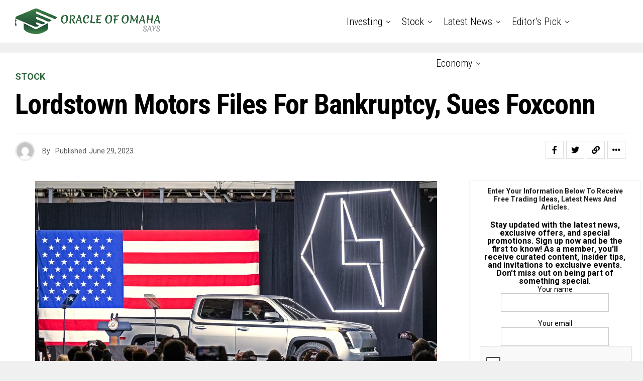

--- FILE ---
content_type: text/html; charset=UTF-8
request_url: https://oracleofomahasays.com/2023/06/29/lordstown-motors-files-for-bankruptcy-sues-foxconn/
body_size: 22728
content:
<!DOCTYPE html>
<html lang="en-US">
<head>
<meta charset="UTF-8" >
<meta name="viewport" id="viewport" content="width=device-width, initial-scale=1.0, maximum-scale=1.0, minimum-scale=1.0, user-scalable=no" />
<title>Lordstown Motors files for bankruptcy, sues Foxconn &#8211; Oracle of  Omaha Says</title>
<meta name='robots' content='max-image-preview:large' />
<link rel='dns-prefetch' href='//ajax.googleapis.com' />
<link rel='dns-prefetch' href='//use.fontawesome.com' />
<link rel='dns-prefetch' href='//fonts.googleapis.com' />
<link rel="alternate" type="application/rss+xml" title="Oracle of  Omaha Says &raquo; Feed" href="https://oracleofomahasays.com/feed/" />
<link rel="alternate" title="oEmbed (JSON)" type="application/json+oembed" href="https://oracleofomahasays.com/wp-json/oembed/1.0/embed?url=https%3A%2F%2Foracleofomahasays.com%2F2023%2F06%2F29%2Flordstown-motors-files-for-bankruptcy-sues-foxconn%2F" />
<link rel="alternate" title="oEmbed (XML)" type="text/xml+oembed" href="https://oracleofomahasays.com/wp-json/oembed/1.0/embed?url=https%3A%2F%2Foracleofomahasays.com%2F2023%2F06%2F29%2Flordstown-motors-files-for-bankruptcy-sues-foxconn%2F&#038;format=xml" />
<style id='wp-img-auto-sizes-contain-inline-css' type='text/css'>
img:is([sizes=auto i],[sizes^="auto," i]){contain-intrinsic-size:3000px 1500px}
/*# sourceURL=wp-img-auto-sizes-contain-inline-css */
</style>
<style id='wp-emoji-styles-inline-css' type='text/css'>

	img.wp-smiley, img.emoji {
		display: inline !important;
		border: none !important;
		box-shadow: none !important;
		height: 1em !important;
		width: 1em !important;
		margin: 0 0.07em !important;
		vertical-align: -0.1em !important;
		background: none !important;
		padding: 0 !important;
	}
/*# sourceURL=wp-emoji-styles-inline-css */
</style>
<style id='wp-block-library-inline-css' type='text/css'>
:root{--wp-block-synced-color:#7a00df;--wp-block-synced-color--rgb:122,0,223;--wp-bound-block-color:var(--wp-block-synced-color);--wp-editor-canvas-background:#ddd;--wp-admin-theme-color:#007cba;--wp-admin-theme-color--rgb:0,124,186;--wp-admin-theme-color-darker-10:#006ba1;--wp-admin-theme-color-darker-10--rgb:0,107,160.5;--wp-admin-theme-color-darker-20:#005a87;--wp-admin-theme-color-darker-20--rgb:0,90,135;--wp-admin-border-width-focus:2px}@media (min-resolution:192dpi){:root{--wp-admin-border-width-focus:1.5px}}.wp-element-button{cursor:pointer}:root .has-very-light-gray-background-color{background-color:#eee}:root .has-very-dark-gray-background-color{background-color:#313131}:root .has-very-light-gray-color{color:#eee}:root .has-very-dark-gray-color{color:#313131}:root .has-vivid-green-cyan-to-vivid-cyan-blue-gradient-background{background:linear-gradient(135deg,#00d084,#0693e3)}:root .has-purple-crush-gradient-background{background:linear-gradient(135deg,#34e2e4,#4721fb 50%,#ab1dfe)}:root .has-hazy-dawn-gradient-background{background:linear-gradient(135deg,#faaca8,#dad0ec)}:root .has-subdued-olive-gradient-background{background:linear-gradient(135deg,#fafae1,#67a671)}:root .has-atomic-cream-gradient-background{background:linear-gradient(135deg,#fdd79a,#004a59)}:root .has-nightshade-gradient-background{background:linear-gradient(135deg,#330968,#31cdcf)}:root .has-midnight-gradient-background{background:linear-gradient(135deg,#020381,#2874fc)}:root{--wp--preset--font-size--normal:16px;--wp--preset--font-size--huge:42px}.has-regular-font-size{font-size:1em}.has-larger-font-size{font-size:2.625em}.has-normal-font-size{font-size:var(--wp--preset--font-size--normal)}.has-huge-font-size{font-size:var(--wp--preset--font-size--huge)}.has-text-align-center{text-align:center}.has-text-align-left{text-align:left}.has-text-align-right{text-align:right}.has-fit-text{white-space:nowrap!important}#end-resizable-editor-section{display:none}.aligncenter{clear:both}.items-justified-left{justify-content:flex-start}.items-justified-center{justify-content:center}.items-justified-right{justify-content:flex-end}.items-justified-space-between{justify-content:space-between}.screen-reader-text{border:0;clip-path:inset(50%);height:1px;margin:-1px;overflow:hidden;padding:0;position:absolute;width:1px;word-wrap:normal!important}.screen-reader-text:focus{background-color:#ddd;clip-path:none;color:#444;display:block;font-size:1em;height:auto;left:5px;line-height:normal;padding:15px 23px 14px;text-decoration:none;top:5px;width:auto;z-index:100000}html :where(.has-border-color){border-style:solid}html :where([style*=border-top-color]){border-top-style:solid}html :where([style*=border-right-color]){border-right-style:solid}html :where([style*=border-bottom-color]){border-bottom-style:solid}html :where([style*=border-left-color]){border-left-style:solid}html :where([style*=border-width]){border-style:solid}html :where([style*=border-top-width]){border-top-style:solid}html :where([style*=border-right-width]){border-right-style:solid}html :where([style*=border-bottom-width]){border-bottom-style:solid}html :where([style*=border-left-width]){border-left-style:solid}html :where(img[class*=wp-image-]){height:auto;max-width:100%}:where(figure){margin:0 0 1em}html :where(.is-position-sticky){--wp-admin--admin-bar--position-offset:var(--wp-admin--admin-bar--height,0px)}@media screen and (max-width:600px){html :where(.is-position-sticky){--wp-admin--admin-bar--position-offset:0px}}

/*# sourceURL=wp-block-library-inline-css */
</style><style id='global-styles-inline-css' type='text/css'>
:root{--wp--preset--aspect-ratio--square: 1;--wp--preset--aspect-ratio--4-3: 4/3;--wp--preset--aspect-ratio--3-4: 3/4;--wp--preset--aspect-ratio--3-2: 3/2;--wp--preset--aspect-ratio--2-3: 2/3;--wp--preset--aspect-ratio--16-9: 16/9;--wp--preset--aspect-ratio--9-16: 9/16;--wp--preset--color--black: #000000;--wp--preset--color--cyan-bluish-gray: #abb8c3;--wp--preset--color--white: #ffffff;--wp--preset--color--pale-pink: #f78da7;--wp--preset--color--vivid-red: #cf2e2e;--wp--preset--color--luminous-vivid-orange: #ff6900;--wp--preset--color--luminous-vivid-amber: #fcb900;--wp--preset--color--light-green-cyan: #7bdcb5;--wp--preset--color--vivid-green-cyan: #00d084;--wp--preset--color--pale-cyan-blue: #8ed1fc;--wp--preset--color--vivid-cyan-blue: #0693e3;--wp--preset--color--vivid-purple: #9b51e0;--wp--preset--color--: #444;--wp--preset--gradient--vivid-cyan-blue-to-vivid-purple: linear-gradient(135deg,rgb(6,147,227) 0%,rgb(155,81,224) 100%);--wp--preset--gradient--light-green-cyan-to-vivid-green-cyan: linear-gradient(135deg,rgb(122,220,180) 0%,rgb(0,208,130) 100%);--wp--preset--gradient--luminous-vivid-amber-to-luminous-vivid-orange: linear-gradient(135deg,rgb(252,185,0) 0%,rgb(255,105,0) 100%);--wp--preset--gradient--luminous-vivid-orange-to-vivid-red: linear-gradient(135deg,rgb(255,105,0) 0%,rgb(207,46,46) 100%);--wp--preset--gradient--very-light-gray-to-cyan-bluish-gray: linear-gradient(135deg,rgb(238,238,238) 0%,rgb(169,184,195) 100%);--wp--preset--gradient--cool-to-warm-spectrum: linear-gradient(135deg,rgb(74,234,220) 0%,rgb(151,120,209) 20%,rgb(207,42,186) 40%,rgb(238,44,130) 60%,rgb(251,105,98) 80%,rgb(254,248,76) 100%);--wp--preset--gradient--blush-light-purple: linear-gradient(135deg,rgb(255,206,236) 0%,rgb(152,150,240) 100%);--wp--preset--gradient--blush-bordeaux: linear-gradient(135deg,rgb(254,205,165) 0%,rgb(254,45,45) 50%,rgb(107,0,62) 100%);--wp--preset--gradient--luminous-dusk: linear-gradient(135deg,rgb(255,203,112) 0%,rgb(199,81,192) 50%,rgb(65,88,208) 100%);--wp--preset--gradient--pale-ocean: linear-gradient(135deg,rgb(255,245,203) 0%,rgb(182,227,212) 50%,rgb(51,167,181) 100%);--wp--preset--gradient--electric-grass: linear-gradient(135deg,rgb(202,248,128) 0%,rgb(113,206,126) 100%);--wp--preset--gradient--midnight: linear-gradient(135deg,rgb(2,3,129) 0%,rgb(40,116,252) 100%);--wp--preset--font-size--small: 13px;--wp--preset--font-size--medium: 20px;--wp--preset--font-size--large: 36px;--wp--preset--font-size--x-large: 42px;--wp--preset--spacing--20: 0.44rem;--wp--preset--spacing--30: 0.67rem;--wp--preset--spacing--40: 1rem;--wp--preset--spacing--50: 1.5rem;--wp--preset--spacing--60: 2.25rem;--wp--preset--spacing--70: 3.38rem;--wp--preset--spacing--80: 5.06rem;--wp--preset--shadow--natural: 6px 6px 9px rgba(0, 0, 0, 0.2);--wp--preset--shadow--deep: 12px 12px 50px rgba(0, 0, 0, 0.4);--wp--preset--shadow--sharp: 6px 6px 0px rgba(0, 0, 0, 0.2);--wp--preset--shadow--outlined: 6px 6px 0px -3px rgb(255, 255, 255), 6px 6px rgb(0, 0, 0);--wp--preset--shadow--crisp: 6px 6px 0px rgb(0, 0, 0);}:where(.is-layout-flex){gap: 0.5em;}:where(.is-layout-grid){gap: 0.5em;}body .is-layout-flex{display: flex;}.is-layout-flex{flex-wrap: wrap;align-items: center;}.is-layout-flex > :is(*, div){margin: 0;}body .is-layout-grid{display: grid;}.is-layout-grid > :is(*, div){margin: 0;}:where(.wp-block-columns.is-layout-flex){gap: 2em;}:where(.wp-block-columns.is-layout-grid){gap: 2em;}:where(.wp-block-post-template.is-layout-flex){gap: 1.25em;}:where(.wp-block-post-template.is-layout-grid){gap: 1.25em;}.has-black-color{color: var(--wp--preset--color--black) !important;}.has-cyan-bluish-gray-color{color: var(--wp--preset--color--cyan-bluish-gray) !important;}.has-white-color{color: var(--wp--preset--color--white) !important;}.has-pale-pink-color{color: var(--wp--preset--color--pale-pink) !important;}.has-vivid-red-color{color: var(--wp--preset--color--vivid-red) !important;}.has-luminous-vivid-orange-color{color: var(--wp--preset--color--luminous-vivid-orange) !important;}.has-luminous-vivid-amber-color{color: var(--wp--preset--color--luminous-vivid-amber) !important;}.has-light-green-cyan-color{color: var(--wp--preset--color--light-green-cyan) !important;}.has-vivid-green-cyan-color{color: var(--wp--preset--color--vivid-green-cyan) !important;}.has-pale-cyan-blue-color{color: var(--wp--preset--color--pale-cyan-blue) !important;}.has-vivid-cyan-blue-color{color: var(--wp--preset--color--vivid-cyan-blue) !important;}.has-vivid-purple-color{color: var(--wp--preset--color--vivid-purple) !important;}.has-black-background-color{background-color: var(--wp--preset--color--black) !important;}.has-cyan-bluish-gray-background-color{background-color: var(--wp--preset--color--cyan-bluish-gray) !important;}.has-white-background-color{background-color: var(--wp--preset--color--white) !important;}.has-pale-pink-background-color{background-color: var(--wp--preset--color--pale-pink) !important;}.has-vivid-red-background-color{background-color: var(--wp--preset--color--vivid-red) !important;}.has-luminous-vivid-orange-background-color{background-color: var(--wp--preset--color--luminous-vivid-orange) !important;}.has-luminous-vivid-amber-background-color{background-color: var(--wp--preset--color--luminous-vivid-amber) !important;}.has-light-green-cyan-background-color{background-color: var(--wp--preset--color--light-green-cyan) !important;}.has-vivid-green-cyan-background-color{background-color: var(--wp--preset--color--vivid-green-cyan) !important;}.has-pale-cyan-blue-background-color{background-color: var(--wp--preset--color--pale-cyan-blue) !important;}.has-vivid-cyan-blue-background-color{background-color: var(--wp--preset--color--vivid-cyan-blue) !important;}.has-vivid-purple-background-color{background-color: var(--wp--preset--color--vivid-purple) !important;}.has-black-border-color{border-color: var(--wp--preset--color--black) !important;}.has-cyan-bluish-gray-border-color{border-color: var(--wp--preset--color--cyan-bluish-gray) !important;}.has-white-border-color{border-color: var(--wp--preset--color--white) !important;}.has-pale-pink-border-color{border-color: var(--wp--preset--color--pale-pink) !important;}.has-vivid-red-border-color{border-color: var(--wp--preset--color--vivid-red) !important;}.has-luminous-vivid-orange-border-color{border-color: var(--wp--preset--color--luminous-vivid-orange) !important;}.has-luminous-vivid-amber-border-color{border-color: var(--wp--preset--color--luminous-vivid-amber) !important;}.has-light-green-cyan-border-color{border-color: var(--wp--preset--color--light-green-cyan) !important;}.has-vivid-green-cyan-border-color{border-color: var(--wp--preset--color--vivid-green-cyan) !important;}.has-pale-cyan-blue-border-color{border-color: var(--wp--preset--color--pale-cyan-blue) !important;}.has-vivid-cyan-blue-border-color{border-color: var(--wp--preset--color--vivid-cyan-blue) !important;}.has-vivid-purple-border-color{border-color: var(--wp--preset--color--vivid-purple) !important;}.has-vivid-cyan-blue-to-vivid-purple-gradient-background{background: var(--wp--preset--gradient--vivid-cyan-blue-to-vivid-purple) !important;}.has-light-green-cyan-to-vivid-green-cyan-gradient-background{background: var(--wp--preset--gradient--light-green-cyan-to-vivid-green-cyan) !important;}.has-luminous-vivid-amber-to-luminous-vivid-orange-gradient-background{background: var(--wp--preset--gradient--luminous-vivid-amber-to-luminous-vivid-orange) !important;}.has-luminous-vivid-orange-to-vivid-red-gradient-background{background: var(--wp--preset--gradient--luminous-vivid-orange-to-vivid-red) !important;}.has-very-light-gray-to-cyan-bluish-gray-gradient-background{background: var(--wp--preset--gradient--very-light-gray-to-cyan-bluish-gray) !important;}.has-cool-to-warm-spectrum-gradient-background{background: var(--wp--preset--gradient--cool-to-warm-spectrum) !important;}.has-blush-light-purple-gradient-background{background: var(--wp--preset--gradient--blush-light-purple) !important;}.has-blush-bordeaux-gradient-background{background: var(--wp--preset--gradient--blush-bordeaux) !important;}.has-luminous-dusk-gradient-background{background: var(--wp--preset--gradient--luminous-dusk) !important;}.has-pale-ocean-gradient-background{background: var(--wp--preset--gradient--pale-ocean) !important;}.has-electric-grass-gradient-background{background: var(--wp--preset--gradient--electric-grass) !important;}.has-midnight-gradient-background{background: var(--wp--preset--gradient--midnight) !important;}.has-small-font-size{font-size: var(--wp--preset--font-size--small) !important;}.has-medium-font-size{font-size: var(--wp--preset--font-size--medium) !important;}.has-large-font-size{font-size: var(--wp--preset--font-size--large) !important;}.has-x-large-font-size{font-size: var(--wp--preset--font-size--x-large) !important;}
/*# sourceURL=global-styles-inline-css */
</style>

<style id='classic-theme-styles-inline-css' type='text/css'>
/*! This file is auto-generated */
.wp-block-button__link{color:#fff;background-color:#32373c;border-radius:9999px;box-shadow:none;text-decoration:none;padding:calc(.667em + 2px) calc(1.333em + 2px);font-size:1.125em}.wp-block-file__button{background:#32373c;color:#fff;text-decoration:none}
/*# sourceURL=/wp-includes/css/classic-themes.min.css */
</style>
<link rel='stylesheet' id='automatic-upload-images-css' href='https://oracleofomahasays.com/wp-content/plugins/automatic-upload-images/public/css/automatic-upload-images-public.css?ver=1.0.0' type='text/css' media='all' />
<link rel='stylesheet' id='contact-form-7-css' href='https://oracleofomahasays.com/wp-content/plugins/contact-form-7/includes/css/styles.css?ver=6.0.2' type='text/css' media='all' />
<link rel='stylesheet' id='ql-jquery-ui-css' href='//ajax.googleapis.com/ajax/libs/jqueryui/1.12.1/themes/smoothness/jquery-ui.css?ver=6.9' type='text/css' media='all' />
<link rel='stylesheet' id='zox-custom-style-css' href='https://oracleofomahasays.com/wp-content/themes/zoxpress/style.css?ver=6.9' type='text/css' media='all' />
<style id='zox-custom-style-inline-css' type='text/css'>


	a,
	a:visited,
	a:hover h2.zox-s-title1,
	a:hover h2.zox-s-title1-feat,
	a:hover h2.zox-s-title2,
	a:hover h2.zox-s-title3,
	.zox-post-body p a,
	h3.zox-post-cat a,
	.sp-template a,
	.sp-data-table a,
	span.zox-author-name a,
	a:hover h2.zox-authors-latest,
	span.zox-authors-name a:hover,
	#zox-side-wrap a:hover {
		color: #2e653d;
	}

	.zox-s8 a:hover h2.zox-s-title1,
	.zox-s8 a:hover h2.zox-s-title1-feat,
	.zox-s8 a:hover h2.zox-s-title2,
	.zox-s8 a:hover h2.zox-s-title3 {
		box-shadow: 15px 0 0 #fff, -10px 0 0 #fff;
		color: #2e653d;
	}

	.woocommerce-message:before,
	.woocommerce-info:before,
	.woocommerce-message:before,
	.woocommerce .star-rating span:before,
	span.zox-s-cat,
	h3.zox-post-cat a,
	.zox-s6 span.zox-s-cat,
	.zox-s8 span.zox-s-cat,
	.zox-widget-side-trend-wrap .zox-art-text:before {
		color: #2e653d;
	}

	.zox-widget-bgp,
	.zox-widget-bgp.zox-widget-txtw .zox-art-wrap,
	.zox-widget-bgp.zox-widget-txtw .zox-widget-featl-sub .zox-art-wrap,
	.zox-s4 .zox-widget-bgp span.zox-s-cat,
	.woocommerce span.onsale,
	.zox-s7 .zox-byline-wrap:before,
	.zox-s3 span.zox-s-cat,
	.zox-o1 span.zox-s-cat,
	.zox-s3 .zox-widget-side-trend-wrap .zox-art-text:before,
	.sp-table-caption,
	#zox-search-form #zox-search-submit,
	#zox-search-form2 #zox-search-submit2,
	.pagination .current,
	.pagination a:hover,
	.zox-o6 span.zox-s-cat {
		background: #2e653d;
	}

	.woocommerce .widget_price_filter .ui-slider .ui-slider-handle,
	.woocommerce #respond input#submit.alt,
	.woocommerce a.button.alt,
	.woocommerce button.button.alt,
	.woocommerce input.button.alt,
	.woocommerce #respond input#submit.alt:hover,
	.woocommerce a.button.alt:hover,
	.woocommerce button.button.alt:hover,
	.woocommerce input.button.alt:hover {
		background-color: #2e653d;
	}

	.woocommerce-error,
	.woocommerce-info,
	.woocommerce-message {
		border-top-color: #2e653d;
	}

	.zox-feat-ent1-left,
	.zox-ent1 .zox-side-widget {
		border-top: 2px solid #2e653d;
	}

	.zox-feat-ent3-main-wrap h2.zox-s-title2 {
		background-color: #2e653d;
		box-shadow: 15px 0 0 #2e653d, -10px 0 0 #2e653d;
	}

	.zox-widget-side-trend-wrap .zox-art-text:before,
	.pagination .current,
	.pagination a:hover {
		border: 1px solid #2e653d;
	}

	.zox-post-type {
		border: 3px solid #2e653d;
	}
	.zox-widget-featl-sub .zox-post-type {
		border: 2px solid #2e653d;
	}

	.zox-o3 h3.zox-s-cat {
		background: #2e653d;
	}

	.zox-widget-bgs,
	.zox-widget-bgs.zox-widget-txtw .zox-art-wrap,
	.zox-widget-bgs.zox-widget-txtw .zox-widget-featl-sub .zox-art-wrap,
	.zox-s4 .zox-widget-bgs span.zox-s-cat {
		background: #2e653d;
	}

	#zox-top-head-wrap {
		background: #000000;
	}

	span.zox-top-soc-but,
	.zox-top-nav-menu ul li a,
	span.zox-woo-cart-icon {
		color: #cccccc;
	}

	span.zox-woo-cart-num {
		background: #cccccc;
	}

	.zox-top-nav-menu ul li:hover a {
		color: #2e653d;
	}

	#zox-top-head-wrap,
	#zox-top-head,
	#zox-top-head-left,
	#zox-top-head-mid,
	#zox-top-head-right,
	.zox-top-nav-menu ul {
		height: 40px;
	}

	#zox-top-head-mid img {
		max-height: calc(40px - 20px);
	}

	.zox-top-nav-menu ul li a {
		font-size: 16px;
	}

	#zox-bot-head-wrap,
	#zox-bot-head-wrap.zox-trans-bot.zox-fix-up,
	#zox-fly-wrap,
	#zox-bot-head-wrap.zox-trans-bot:hover {
		background-color: #ffffff;
	}

	.zox-nav-menu ul li a,
	span.zox-nav-search-but,
	span.zox-night,
	.zox-trans-bot.zox-fix-up .zox-nav-menu ul li a,
	.zox-trans-bot.zox-fix-up span.zox-nav-search-but,
	nav.zox-fly-nav-menu ul li a,
	span.zox-fly-soc-head,
	ul.zox-fly-soc-list li a,
	nav.zox-fly-nav-menu ul li.menu-item-has-children:after {
		color: #000000;
	}

	.zox-nav-menu ul li.menu-item-has-children a:after,
	.zox-nav-menu ul li.zox-mega-drop a:after {
		border-right: 1px solid #000000;
		border-bottom: 1px solid #000000;
	}

	.zox-fly-but-wrap span,
	.zox-trans-bot.zox-fix-up .zox-fly-but-wrap span {
		background: #000000;
	}

	.zox-nav-menu ul li:hover a,
	span.zox-nav-search-but:hover,
	span.zox-night:hover {
		color: #2e653d;
	}

	.zox-fly-but-wrap:hover span {
		background: #2e653d;
	}

	span.zox-widget-main-title {
		color: #111;
	}

	#zox-foot-wrap {
		background: #fff;
	}

	#zox-foot-wrap p {
		color: #aaa;
	}

	#zox-foot-wrap a {
		color: #aaa;
	}

	ul.zox-foot-soc-list li a {
		border: 1px solid #aaa;
	}

	span.zox-widget-side-title {
		color: #111;
	}

	span.zox-post-main-title {
		color: #111;
	}

	.zox-top-nav-menu ul li a {
		padding-top: calc((40px - 16px) / 2);
		padding-bottom: calc((40px - 16px) / 2);
	}

	#zox-bot-head-wrap,
	.zox-bot-head-menu,
	#zox-bot-head,
	#zox-bot-head-left,
	#zox-bot-head-right,
	#zox-bot-head-mid,
	.zox-bot-head-logo,
	.zox-bot-head-logo-main,
	.zox-nav-menu,
	.zox-nav-menu ul {
		height: 80px;
	}

	.zox-nav-menu ul li ul.sub-menu,
	.zox-nav-menu ul li.menu-item-object-category .zox-mega-dropdown {
		top: 80px;
	}

	.zox-nav-menu ul li a {
		font-size: 20px;
	}

	.zox-nav-menu ul li a {
		padding-top: calc((80px - 20px) / 2);
		padding-bottom: calc((80px - 20px) / 2);
	}

	.zox-fix-up {
		top: -80px !important;
		-webkit-transform: translate3d(0,-80px,0) !important;
	   	   -moz-transform: translate3d(0,-80px,0) !important;
	    	-ms-transform: translate3d(0,-80px,0) !important;
	     	 -o-transform: translate3d(0,-80px,0) !important;
				transform: translate3d(0,-80px,0) !important;
	}

	.zox-fix {
		top: -80px;
		-webkit-transform: translate3d(0,80px,0) !important;
	   	   -moz-transform: translate3d(0,80px,0) !important;
	    	-ms-transform: translate3d(0,80px,0) !important;
	     	 -o-transform: translate3d(0,80px,0) !important;
				transform: translate3d(0,80px,0) !important;
	}

	.zox-fix-up .zox-nav-menu ul li a {
		padding-top: calc((60px - 20px) / 2);
		padding-bottom: calc((60px - 20px) / 2);
	}

	.zox-feat-ent1-grid,
	.zox-feat-ent2-bot,
	.zox-feat-net1-grid {
		grid-template-columns: auto 300px;
	}

	body,
	span.zox-s-cat,
	span.zox-ad-label,
	.woocommerce ul.product_list_widget li a,
	.woocommerce ul.product_list_widget span.product-title,
	.woocommerce #reviews #comments ol.commentlist li .comment-text p.meta,
	.woocommerce div.product p.price,
	.woocommerce div.product p.price ins,
	.woocommerce div.product p.price del,
	.woocommerce ul.products li.product .price del,
	.woocommerce ul.products li.product .price ins,
	.woocommerce ul.products li.product .price,
	.woocommerce #respond input#submit,
	.woocommerce a.button,
	.woocommerce button.button,
	.woocommerce input.button,
	.woocommerce .widget_price_filter .price_slider_amount .button,
	.woocommerce span.onsale,
	.woocommerce-review-link,
	#woo-content p.woocommerce-result-count,
	.woocommerce div.product .woocommerce-tabs ul.tabs li a,
	.woocommerce .woocommerce-breadcrumb,
	.woocommerce #respond input#submit.alt,
	.woocommerce a.button.alt,
	.woocommerce button.button.alt,
	.woocommerce input.button.alt {
		font-family: 'Roboto', sans-serif;
		font-weight: 400;
		text-transform: None;
	}

	#zox-woo-side-wrap span.zox-widget-side-title,
	span.zox-authors-name a,
	h1.zox-author-top-head {
		font-family: 'Roboto', sans-serif;
	}

	p.zox-s-graph,
	span.zox-post-excerpt p,
	.zox-post-body p,
	#woo-content p,
	#zox-404 p,
	.zox-post-body ul li,
	.zox-post-body ol li,
	.zox-author-box-text p,
	.zox-post-tags-header,
	.zox-post-tags a {
		font-family: 'Roboto', sans-serif;
		font-weight: 400;
		text-transform: None;
	}

	.zox-nav-menu ul li a,
	.zox-top-nav-menu ul li a,
	nav.zox-fly-nav-menu ul li a {
		font-family: 'Roboto Condensed', sans-serif;
		font-weight: 300;
		text-transform: Capitalize;
	}

	.zox-nav-menu ul li ul.zox-mega-list li a,
	.zox-nav-menu ul li ul.zox-mega-list li a p {
		font-family: 'Roboto Condensed', sans-serif;
	}

	h2.zox-s-title1,
	h2.zox-s-title1-feat,
	.woocommerce div.product .product_title,
	.woocommerce .related h2,
	#woo-content .summary p.price,
	.woocommerce div.product .woocommerce-tabs .panel h2,
	#zox-404 h1,
	h1.zox-post-title,
	.zox-widget-side-trend-wrap .zox-art-text:before {
		font-family: 'Roboto Condensed', sans-serif;
		font-weight: 700;
		text-transform: Capitalize;
	}

	span.zox-widget-main-title {
		font-family: 'IM Fell French Canon', sans-serif;
		font-weight: 400;
		text-transform: Capitalize;
	}

	span.zox-widget-side-title {
		font-family: 'IM Fell French Canon', sans-serif;
		font-weight: 400;
		text-transform: Capitalize;
	}

	span.zox-post-main-title {
		font-family: 'Roboto', sans-serif;
		font-weight: 900;
		text-transform: Capitalize;
	}

	h2.zox-s-title2,
	h2.zox-s-title3,
	span.zox-woo-cart-num,
	p.zox-search-p,
	.alp-related-posts .current .post-title,
	.alp-related-posts-wrapper .alp-related-post .post-title,
	.zox-widget-txtw span.zox-widget-main-title,
	span.zox-author-box-name a,
	.zox-post-body blockquote p,
	.zox-post-body .wp-block-pullquote blockquote p,
	.zox-post-body h1,
	.zox-post-body h2,
	.zox-post-body h3,
	.zox-post-body h4,
	.zox-post-body h5,
	.zox-post-body h6,
	.comment-inner h1,
	.comment-inner h2,
	.comment-inner h3,
	.comment-inner h4,
	.comment-inner h5,
	.comment-inner h6 {
		font-family: 'Roboto Condensed', sans-serif;
		font-weight: 700;
		text-transform: Capitalize;
	}

	.zox-post-width {
		margin: 0 auto;
		max-width: calc(1240px + 60px);
	}


	

		span.zox-top-soc-but,
		.zox-top-nav-menu ul li a {
			color: #aaa;
		}
		.zox-top-nav-menu ul li a {
			text-transform: capitalize;
		}
		.zox-nav-menu ul li ul.zox-mega-list li a,
		.zox-nav-menu ul li ul.zox-mega-list li a p {
			text-transform: capitalize;
		}
		span.zox-s-cat {
			text-transform: uppercase;
		}
		#zox-feat-tech3-wrap .zox-byline-wrap span,
		#zox-feat-tech3-wrap .zox-byline-wrap span a {
			font-weight: 600;
			text-transform: capitalize;
		}
		span.zox-widget-home-title {
			font-family: 'Poppins', sans-serif;
			font-weight: 700;
			text-transform: capitalize;
		}
			

			.zox-head-width {
				margin: 0 auto;
				max-width: calc(1320px + 60px);
			}
			.zox-nav-menu ul li.zox-mega-drop .zox-mega-dropdown {
							left: calc(((100vw - 100%) /2) * -1);
			}
				

			.zox-body-width,
			.zox-widget-feat-wrap.zox-o1 .zox-art-text-cont,
			.zox-widget-feat-wrap.zox-o4 .zox-art-text-cont,
			.zox-widget-feat-main.zox-o1 .zox-art-text-cont,
			.zox-widget-feat-main.zox-o4 .zox-art-text-cont {
				margin: 0 auto;
				padding: 0 30px;
				max-width: calc(1320px + 60px);
			}
				

		#zox-bot-head-mid {
			display: grid;
			grid-column-gap: 20px;
			grid-template-columns: auto auto;
			justify-content: space-between;
			position: static;
		}
		.zox-bot-head-logo {
			position: relative;
				top: auto;
				left: auto;
		}
			

			@media screen and (min-width: 1024px) {
				#zox-bot-head-left {
					display: none;
				}
				#zox-bot-head {
					grid-template-columns: auto 60px;
				}
			}
			@media screen and (max-width: 1023px) {
				#zox-bot-head-left {
					display: grid;
				}
			}
				

	.zox-fix-up {
		-webkit-box-shadow: 0 0.5rem 1rem 0 rgba(21,21,30,0.08);
		   -moz-box-shadow: 0 0.5rem 1rem 0 rgba(21,21,30,0.08);
			-ms-box-shadow: 0 0.5rem 1rem 0 rgba(21,21,30,0.08);
			 -o-box-shadow: 0 0.5rem 1rem 0 rgba(21,21,30,0.08);
				box-shadow: 0 0.5rem 1rem 0 rgba(21,21,30,0.08);
	}
		

.zox-nav-links {
	display: none;
	}
	

				.zox-feat-ent1-grid,
				.zox-feat-net1-grid {
					grid-template-columns: calc(100% - 320px) 300px;
					}
				.zox-post-main-wrap {
					grid-template-columns: calc(100% - 340px) 300px;
				}
				#zox-home-body-wrap {
					grid-template-columns: calc(100% - 340px) 300px;
					}
					

	span.zox-byline-name {
		display: none;
		}
	span.zox-byline-date {
		margin: 0;
	}
	

	.zox-post-body p a {
		box-shadow: inset 0 -1px 0 0 #fff, inset 0 -2px 0 0 #2e653d;
		color: #000;
	}
	.zox-post-body p a:hover {
		color: #2e653d;
	}
	

		.zox-widget-main-head {
			margin: 0 0 20px;
		}
		h4.zox-widget-main-title {
			text-align: left;
		}
		span.zox-widget-main-title {
			font-size: 1.625rem;
			letter-spacing: 0;
		}
		

		.zox-widget-side-head {
			margin: 0 0 15px;
		}
		h4.zox-widget-side-title {
			text-align: left;
		}
		span.zox-widget-side-title {
			font-size: 1.125rem;
			letter-spacing: 0;
		}
		#zox-woo-side-wrap span.zox-widget-side-title {
			font-size: 1rem;
		}
		

		span.zox-post-main-title {
			font-size: 3rem;
			font-style: italic;
		}
		

		#zox-lead-top-wrap {
			position: relative;
			height: 0;
		}
		#zox-lead-top-in {
			clip: rect(0,auto,auto,0);
			overflow: hidden;
			position: absolute;
				left: 0;
				top: 0;
			z-index: 1;
			zoom: 1;
			width: 100%;
			height: 100%;
		}
		#zox-lead-top {
			position: fixed;
				top: 0;
				left: 0;
		}
		


		

	#zox-bot-head-right {
		grid-template-columns: 100%;
		justify-items: end;
	}
		
/*# sourceURL=zox-custom-style-inline-css */
</style>
<link rel='stylesheet' id='fontawesome-css' href='https://use.fontawesome.com/releases/v5.12.1/css/all.css?ver=6.9' type='text/css' media='all' />
<link rel='stylesheet' id='zox-fonts-css' href='//fonts.googleapis.com/css?family=Heebo%3A300%2C400%2C500%2C700%2C800%2C900%7CAlegreya%3A400%2C500%2C700%2C800%2C900%7CJosefin+Sans%3A300%2C400%2C600%2C700%7CLibre+Franklin%3A300%2C400%2C500%2C600%2C700%2C800%2C900%7CFrank+Ruhl+Libre%3A300%2C400%2C500%2C700%2C900%7CNunito+Sans%3A300%2C400%2C600%2C700%2C800%2C900%7CMontserrat%3A300%2C400%2C500%2C600%2C700%2C800%2C900%7CAnton%3A400%7CNoto+Serif%3A400%2C700%7CNunito%3A300%2C400%2C600%2C700%2C800%2C900%7CRajdhani%3A300%2C400%2C500%2C600%2C700%7CTitillium+Web%3A300%2C400%2C600%2C700%2C900%7CPT+Serif%3A400%2C400i%2C700%2C700i%7CAmiri%3A400%2C400i%2C700%2C700i%7COswald%3A300%2C400%2C500%2C600%2C700%7CRoboto+Mono%3A400%2C700%7CBarlow+Semi+Condensed%3A700%2C800%2C900%7CPoppins%3A300%2C400%2C500%2C600%2C700%2C800%2C900%7CRoboto+Condensed%3A300%2C400%2C700%7CRoboto%3A300%2C400%2C500%2C700%2C900%7CPT+Serif%3A400%2C700%7COpen+Sans+Condensed%3A300%2C700%7COpen+Sans%3A700%7CSource+Serif+Pro%3A400%2C600%2C700%7CIM+Fell+French+Canon%3A400%2C400i%7CRoboto%3A100%2C100i%2C200%2C+200i%2C300%2C300i%2C400%2C400i%2C500%2C500i%2C600%2C600i%2C700%2C700i%2C800%2C800i%2C900%2C900i%7CRoboto%3A100%2C100i%2C200%2C+200i%2C300%2C300i%2C400%2C400i%2C500%2C500i%2C600%2C600i%2C700%2C700i%2C800%2C800i%2C900%2C900i%7CRoboto+Condensed%3A100%2C100i%2C200%2C+200i%2C300%2C300i%2C400%2C400i%2C500%2C500i%2C600%2C600i%2C700%2C700i%2C800%2C800i%2C900%2C900i%7CRoboto+Condensed%3A100%2C100i%2C200%2C+200i%2C300%2C300i%2C400%2C400i%2C500%2C500i%2C600%2C600i%2C700%2C700i%2C800%2C800i%2C900%2C900i%7CRoboto+Condensed%3A100%2C100i%2C200%2C+200i%2C300%2C300i%2C400%2C400i%2C500%2C500i%2C600%2C600i%2C700%2C700i%2C800%2C800i%2C900%2C900i%7CIM+Fell+French+Canon%3A100%2C100i%2C200%2C+200i%2C300%2C300i%2C400%2C400i%2C500%2C500i%2C600%2C600i%2C700%2C700i%2C800%2C800i%2C900%2C900i%7CIM+Fell+French+Canon%3A100%2C100i%2C200%2C+200i%2C300%2C300i%2C400%2C400i%2C500%2C500i%2C600%2C600i%2C700%2C700i%2C800%2C800i%2C900%2C900i%26subset%3Dlatin%2Clatin-ext%2Ccyrillic%2Ccyrillic-ext%2Cgreek-ext%2Cgreek%2Cvietnamese' type='text/css' media='all' />
<link rel='stylesheet' id='zox-media-queries-css' href='https://oracleofomahasays.com/wp-content/themes/zoxpress/css/media-queries.css?ver=6.9' type='text/css' media='all' />
<script type="text/javascript" src="https://oracleofomahasays.com/wp-includes/js/jquery/jquery.min.js?ver=3.7.1" id="jquery-core-js"></script>
<script type="text/javascript" src="https://oracleofomahasays.com/wp-includes/js/jquery/jquery-migrate.min.js?ver=3.4.1" id="jquery-migrate-js"></script>
<script type="text/javascript" src="https://oracleofomahasays.com/wp-content/plugins/automatic-upload-images/public/js/automatic-upload-images-public.js?ver=1.0.0" id="automatic-upload-images-js"></script>
<link rel="https://api.w.org/" href="https://oracleofomahasays.com/wp-json/" /><link rel="alternate" title="JSON" type="application/json" href="https://oracleofomahasays.com/wp-json/wp/v2/posts/21191" /><link rel="EditURI" type="application/rsd+xml" title="RSD" href="https://oracleofomahasays.com/xmlrpc.php?rsd" />
<meta name="generator" content="WordPress 6.9" />
<link rel="canonical" href="https://oracleofomahasays.com/2023/06/29/lordstown-motors-files-for-bankruptcy-sues-foxconn/" />
<link rel='shortlink' href='https://oracleofomahasays.com/?p=21191' />
<style type="text/css">
.feedzy-rss-link-icon:after {
	content: url("https://oracleofomahasays.com/wp-content/plugins/feedzy-rss-feeds/img/external-link.png");
	margin-left: 3px;
}
</style>
			<meta name="theme-color" content="#fff" />
			<meta property="og:type" content="article" />
													<meta property="og:image" content="https://oracleofomahasays.com/wp-content/uploads/2023/06/230627-lordstown-motors-mjf-1421-62185c-Ohd2rF-800x572-qpgYWb.jpeg" />
				<meta name="twitter:image" content="https://oracleofomahasays.com/wp-content/uploads/2023/06/230627-lordstown-motors-mjf-1421-62185c-Ohd2rF-800x572-qpgYWb.jpeg" />
						<meta property="og:url" content="https://oracleofomahasays.com/2023/06/29/lordstown-motors-files-for-bankruptcy-sues-foxconn/" />
			<meta property="og:title" content="Lordstown Motors files for bankruptcy, sues Foxconn" />
			<meta property="og:description" content="U.S. electric truck manufacturer Lordstown Motors filed for bankruptcy protection on Tuesday and put itself up for sale after failing to resolve a dispute over a promised investment from Taiwan’s Foxconn. Shares of Lordstown tumbled 35% in trading on the Nasdaq. The company’s bankruptcy is not the first among the crop of EV startups that went [&hellip;]" />
			<meta name="twitter:card" content="summary_large_image">
			<meta name="twitter:url" content="https://oracleofomahasays.com/2023/06/29/lordstown-motors-files-for-bankruptcy-sues-foxconn/">
			<meta name="twitter:title" content="Lordstown Motors files for bankruptcy, sues Foxconn">
			<meta name="twitter:description" content="U.S. electric truck manufacturer Lordstown Motors filed for bankruptcy protection on Tuesday and put itself up for sale after failing to resolve a dispute over a promised investment from Taiwan’s Foxconn. Shares of Lordstown tumbled 35% in trading on the Nasdaq. The company’s bankruptcy is not the first among the crop of EV startups that went [&hellip;]">
			<link rel="icon" href="https://oracleofomahasays.com/wp-content/uploads/2022/12/Group-3-58.png" sizes="32x32" />
<link rel="icon" href="https://oracleofomahasays.com/wp-content/uploads/2022/12/Group-3-58.png" sizes="192x192" />
<link rel="apple-touch-icon" href="https://oracleofomahasays.com/wp-content/uploads/2022/12/Group-3-58.png" />
<meta name="msapplication-TileImage" content="https://oracleofomahasays.com/wp-content/uploads/2022/12/Group-3-58.png" />
		<style type="text/css" id="wp-custom-css">
			.zox-logo-stand{width:30%; float:left;}

img.zox-logo-stand{
width:60%!important;
float:left;}

.zox-inf-more-but{background:#2e653d!important;}

#zox-side-wrap{width:339px!important; margin-left:-15px;}

.cf7sr-64577897e6099{margin-top:10px!important;}


.zox-fix-up .zox-bot-head-logo img, .zox-fix-up .zox-bot-head-logo-main img {
    max-height: 74px;
    width: auto;
}

#zox-top-head-wrap{display:none!important;}

.relative, .zoxrel{position:inherit!important;}

.zox-side-widget{padding: 12px 20px 30px; background:none!important;}

.zox-ent1 .zox-feat-left-wrap, .single .zox-side-widget, .page .zox-side-widget, .zox-ent1 .zox-divr .zox-art-wrap{border:none!important;}

div[id*='ajaxsearchliteres'].wpdreams_asl_results .results div.asl_image{
background:none!important;
background-image:none!important;}

.zox-bot-head-logo img {
position: relative;
top: 0px;}



#menu-secondary-menu-2 li a{
font-weight:bold!important;
font-size:15px!important;}

.zox-nav-menu{
margin-top:18px;
margin-left:15px;}

#zox-bot-head-wrap, .zox-bot-head-menu, #zox-bot-head, #zox-bot-head-left, #zox-bot-head-right, #zox-bot-head-mid, .zox-bot-head-logo, .zox-bot-head-logo-main, .zox-nav-menu, .zox-nav-menu ul{height: 85px;}

#zox-foot-wrap p{color:#333;}
#zox-foot-wrap a{color: #333;}

.font-style{
margin-bottom:20px;
font-weight:bold;
color:#049037!important;
font-size:20px;}

.tnp-submit{margin-top:20px;}
.text{margin-top:20px;}

.tnp-submit{
background: #2D629F!important;
color:#fff;
margin-top:20px!important;
border-radius:25px;
height:20px;
margin-top:10px;
font-weight:bold;
border:solid 1px #049037!important;
height:45px!important;
font-size: 14px;
padding-left: 25px;
padding-right: 25px;
cursor:pointer;}

.tnp-submit:hover{
background: #EE4E27!important;
color:#fff;
margin-top:20px!important;
border-radius:25px;
height:20px;
margin-top:10px;
font-weight:bold;
border:solid 1px #049037!important;
height:45px!important;
font-size: 14px;
padding-left: 25px;
padding-right: 25px;
cursor:pointer;}

#block-2{
text-align:center;
background:#fff!important;
    border: 1px solid #ddd;
    box-shadow: 0 0 3px 1px rgb(0 0 0 / 6%);
width:100%;}

input[type="text" i]{
border:solid 1px #cbcbcb;
padding:10px;
width:215px;
color:#777;
font-weight:bold;
text-align:center;}



.wpcf7 input[type="url"], .wpcf7 input[type="email"], .wpcf7 input[type="tel"]{
border:solid 1px #cbcbcb;
padding:10px;
width:215px;
color:#777;
font-weight:bold;
text-align:center;}



input:focus{
outline:none !important;
border-color:#368d00;
box-shadow:0 0 10px #368d00;
background:#fff;}


#block-7{
text-align:center;
background:#fff!important;
    border: 1px solid #ddd;
    box-shadow: 0 0 3px 1px rgb(0 0 0 / 6%);
width:100%;}

#block-3{
text-align:center;
background:#fff!important;
    border: 1px solid #ddd;
    box-shadow: 0 0 3px 1px rgb(0 0 0 / 6%);
width:100%;}

#block-5{
text-align:center;
background:#fff!important;
    border: 1px solid #ddd;
    box-shadow: 0 0 3px 1px rgb(0 0 0 / 6%);
width:100%;}


input[type="text" i]{margin-bottom:15px;}

label{font-size:14px}

.wpcf7-spinner{display:none;}

.wpcf7-submit{padding:5px; margin-top:10px; width:200px;}

.zox-s6 .zox-divs .zox-widget-side-trend-wrap .zox-art-text, .zox-s6 .zox-widget-side-trend-wrap .zox-art-small .zox-art-text{padding: 0px 0px 0px 25px;}

.wp-block-group__inner-container{padding:0px;}


.font-style {
	color:#2D629F!important;
}

.zox-foot-logo {
	max-width: 200px;
}

img.zox-logo-stand {
    width: 70%;
    float: left;}

#menu-main-menu{margin-top:-15px;}

.font-style {
    color: #212121!important;
font-size:14px;	
    text-align: center;
}

.text {
    margin-top: 20px;
    font-size: 14px;
}

span.zox-post-main-title {
    font-size: 1.5rem;
    font-style: italic;
}

.zox-post-tags{display:none;}

h1 strong{
	font-size: 30px;}

.page h1.zox-post-title{font-size:40px;}

.zox-post-body blockquote, .comment-inner blockquote {
    border-left: 3px solid #ccc;
    clear: both;
    margin: 0px auto;
    padding: 10px 0 10px 30px;
    max-width: 660px;
    width: 100%;
}

.zox-ent1 .zox-feat-left-wrap, .single .zox-side-widget, .page .zox-side-widget, .zox-ent1 .zox-divr .zox-art-wrap {
    border: 1px solid #ddd;
    box-shadow: 0 0 3px 1px rgb(0 0 0 / 6%);
    background: #fff!important;
}

.fa-search{display:none;}

@media screen and (max-width: 479px){
	.zox-bot-head-logo img, .zox-bot-head-logo-main img {width:100%!important;}}

#wpcf7-f146-o1 > form > div:nth-child(2) > p:nth-child(2) > label:nth-child(3) > span > input {
	margin-bottom: 20px;
}

#wpcf7-f146-o1 > form > div:nth-child(2) > p:nth-child(6) > input {
	border: none;
	padding: 15px;
	margin-bottom: 20px;
	color: #fff;
	background: #2e653d!important;
}

		</style>
		</head>
<body class="wp-singular post-template-default single single-post postid-21191 single-format-standard wp-embed-responsive wp-theme-zoxpress zox-tech3 zox-s6" >
	<div id="zox-site" class="left zoxrel ">
		<div id="zox-fly-wrap">
	<div id="zox-fly-menu-top" class="left relative">
		<div id="zox-fly-logo" class="left relative">
							<a href="https://oracleofomahasays.com/"><img src="https://oracleofomahasays.com/wp-content/uploads/2022/12/oracle.png" alt="Oracle of  Omaha Says" data-rjs="2" /></a>
					</div><!--zox-fly-logo-->
		<div class="zox-fly-but-wrap zox-fly-but-menu zox-fly-but-click">
			<span></span>
			<span></span>
			<span></span>
			<span></span>
		</div><!--zox-fly-but-wrap-->
	</div><!--zox-fly-menu-top-->
	<div id="zox-fly-menu-wrap">
		<nav class="zox-fly-nav-menu left relative">
			<div class="menu"><ul>
<li class="page_item page-item-36074"><a href="https://oracleofomahasays.com/about-us/">About us</a></li>
<li class="page_item page-item-36076"><a href="https://oracleofomahasays.com/contact-us/">Contact us</a></li>
<li class="page_item page-item-143"><a href="https://oracleofomahasays.com/">Investing and Stock News</a></li>
<li class="page_item page-item-36078"><a href="https://oracleofomahasays.com/privacy-policy/">Privacy Policy</a></li>
<li class="page_item page-item-36080"><a href="https://oracleofomahasays.com/terms-conditions/">Terms &amp; Conditions</a></li>
<li class="page_item page-item-36082"><a href="https://oracleofomahasays.com/thank-you/">Thank you</a></li>
</ul></div>
		</nav>
	</div><!--zox-fly-menu-wrap-->
	<div id="zox-fly-soc-wrap">
		<span class="zox-fly-soc-head">Connect with us</span>
		<ul class="zox-fly-soc-list left relative">
																										</ul>
	</div><!--zox-fly-soc-wrap-->
</div><!--zox-fly-wrap-->		<div id="zox-search-wrap">
			<div class="zox-search-cont">
				<p class="zox-search-p">Hi, what are you looking for?</p>
				<div class="zox-search-box">
					<form method="get" id="zox-search-form" action="https://oracleofomahasays.com/">
	<input type="text" name="s" id="zox-search-input" value="Search" onfocus='if (this.value == "Search") { this.value = ""; }' onblur='if (this.value == "Search") { this.value = ""; }' />
	<input type="submit" id="zox-search-submit" value="Search" />
</form>				</div><!--zox-search-box-->
			</div><!--zox-serach-cont-->
			<div class="zox-search-but-wrap zox-search-click">
				<span></span>
				<span></span>
			</div><!--zox-search-but-wrap-->
		</div><!--zox-search-wrap-->
				<div id="zox-site-wall" class="left zoxrel">
			<div id="zox-lead-top-wrap">
				<div id="zox-lead-top-in">
					<div id="zox-lead-top">
											</div><!--zox-lead-top-->
				</div><!--zox-lead-top-in-->
			</div><!--zox-lead-top-wrap-->
			<div id="zox-site-main" class="left zoxrel">
				<header id="zox-main-head-wrap" class="left zoxrel zox-trans-head">
																<div id="zox-top-head-wrap" class="left relative">
		<div class="zox-head-width">
		<div id="zox-top-head" class="relative">
			<div id="zox-top-head-left">
									<div class="zox-top-nav-menu zox100">
											</div><!--zox-top-nav-menu-->
							</div><!--zox-top-head-left-->
			<div id="zox-top-head-mid">
															<a href="https://oracleofomahasays.com/"><img class="zox-logo-stand" src="https://oracleofomahasays.com/wp-content/uploads/2022/12/oracle.png" alt="Oracle of  Omaha Says" data-rjs="2" /><img class="zox-logo-dark" src="https://oracleofomahasays.com/wp-content/uploads/2022/12/oracle.png" alt="Oracle of  Omaha Says" data-rjs="2" /></a>
												</div><!--zox-top-head-mid-->
			<div id="zox-top-head-right">
									<div class="zox-top-soc-wrap">
								</div><!--zox-top-soc-wrap-->							</div><!--zox-top-head-right-->
		</div><!--zox-top-head-->
	</div><!--zox-head-width-->
</div><!--zox-top-head-wrap-->											<div id="zox-bot-head-wrap" class="left zoxrel">
	<div class="zox-head-width">
		<div id="zox-bot-head">
			<div id="zox-bot-head-left">
				<div class="zox-fly-but-wrap zoxrel zox-fly-but-click">
					<span></span>
					<span></span>
					<span></span>
					<span></span>
				</div><!--zox-fly-but-wrap-->
			</div><!--zox-bot-head-left-->
			<div id="zox-bot-head-mid" class="relative">
				<div class="zox-bot-head-logo">
					<div class="zox-bot-head-logo-main">
													<a href="https://oracleofomahasays.com/"><img class="zox-logo-stand" src="https://oracleofomahasays.com/wp-content/uploads/2022/12/oracle.png" alt="Oracle of  Omaha Says" data-rjs="2" /><img class="zox-logo-dark" src="https://oracleofomahasays.com/wp-content/uploads/2022/12/oracle.png" alt="Oracle of  Omaha Says" data-rjs="2" /></a>
											</div><!--zox-bot-head-logo-main-->
																<h2 class="zox-logo-title">Oracle of  Omaha Says</h2>
									</div><!--zox-bot-head-logo-->
				<div class="zox-bot-head-menu">
					<div class="zox-nav-menu">
						<div class="menu-main-menu-container"><ul id="menu-main-menu" class="menu"><li id="menu-item-379" class="menu-item menu-item-type-taxonomy menu-item-object-category menu-item-379 zox-mega-drop"><a href="https://oracleofomahasays.com/category/investing/">Investing</a><div class="zox-mega-dropdown"><div class="zox-head-width"><ul class="zox-mega-list"><li><a href="https://oracleofomahasays.com/2025/04/22/buy-bitcoin-under-100k-before-the-next-bull-run/"><div class="zox-mega-img"><img width="600" height="337" src="https://oracleofomahasays.com/wp-content/uploads/2025/04/buy-bitcoin-under-100k-800x533-csa9IB-600x337.jpg" class="attachment-zox-mid-thumb size-zox-mid-thumb wp-post-image" alt="" decoding="async" loading="lazy" /></div><p>Buy Bitcoin Under $100K Before The Next Bull Run</p></a></li><li><a href="https://oracleofomahasays.com/2025/04/22/trumps-fed-criticism-sparks-investor-concerns/"><div class="zox-mega-img"><img width="600" height="337" src="https://oracleofomahasays.com/wp-content/uploads/2025/04/trump-fed-criticism-800x533-54rO6Z-600x337.jpg" class="attachment-zox-mid-thumb size-zox-mid-thumb wp-post-image" alt="" decoding="async" loading="lazy" /></div><p>Trump’s Fed Criticism Sparks Investor Concerns</p></a></li><li><a href="https://oracleofomahasays.com/2025/04/22/oil-prices-rebound-after-trumps-criticism-of-powell/"><div class="zox-mega-img"><img width="600" height="337" src="https://oracleofomahasays.com/wp-content/uploads/2025/04/oil-prices-800x533-dUcNnd-600x337.jpg" class="attachment-zox-mid-thumb size-zox-mid-thumb wp-post-image" alt="" decoding="async" loading="lazy" /></div><p>Oil Prices Rebound After Trump’s Criticism of Powell</p></a></li><li><a href="https://oracleofomahasays.com/2025/04/21/memecoins-ai-and-defi-tokens-lead-crypto-rebound/"><div class="zox-mega-img"><img width="600" height="337" src="https://oracleofomahasays.com/wp-content/uploads/2025/04/memecoinsai-800x533-JsUHNg-600x337.jpg" class="attachment-zox-mid-thumb size-zox-mid-thumb wp-post-image" alt="" decoding="async" loading="lazy" /></div><p>Memecoins, AI, and DeFi Tokens Lead Crypto Rebound</p></a></li><li><a href="https://oracleofomahasays.com/2025/04/21/bitcoin-rebounds-to-83404-amid-renewed-investor-confidence/"><div class="zox-mega-img"><img width="600" height="337" src="https://oracleofomahasays.com/wp-content/uploads/2025/04/bitcoin-up-down-800x533-XRpCym-600x337.jpg" class="attachment-zox-mid-thumb size-zox-mid-thumb wp-post-image" alt="" decoding="async" loading="lazy" /></div><p>Bitcoin Rebounds to $83,404 Amid Renewed Investor Confidence</p></a></li></ul></div></div></li>
<li id="menu-item-383" class="menu-item menu-item-type-taxonomy menu-item-object-category current-post-ancestor current-menu-parent current-post-parent menu-item-383 zox-mega-drop"><a href="https://oracleofomahasays.com/category/stock/">Stock</a><div class="zox-mega-dropdown"><div class="zox-head-width"><ul class="zox-mega-list"><li><a href="https://oracleofomahasays.com/2026/01/15/saks-files-for-bankruptcy-as-luxury-market-struggles/"><div class="zox-mega-img"><img width="600" height="337" src="https://oracleofomahasays.com/wp-content/uploads/2026/01/260114-saka-mb-1250-519116-800x533-dG4D8q-600x337.jpg" class="attachment-zox-mid-thumb size-zox-mid-thumb wp-post-image" alt="" decoding="async" loading="lazy" /></div><p>Saks files for bankruptcy as luxury market struggles</p></a></li><li><a href="https://oracleofomahasays.com/2026/01/15/saks-files-for-bankruptcy-as-luxury-market-struggles-2/"><div class="zox-mega-img"><img width="600" height="337" src="https://oracleofomahasays.com/wp-content/uploads/2026/01/260114-saka-mb-1250-519116-800x533-D5N17S-600x337.jpg" class="attachment-zox-mid-thumb size-zox-mid-thumb wp-post-image" alt="" decoding="async" loading="lazy" /></div><p>Saks files for bankruptcy as luxury market struggles</p></a></li><li><a href="https://oracleofomahasays.com/2026/01/10/warner-bros-discovery-rejects-paramounts-amended-takeover-offer/"><div class="zox-mega-img"><img width="600" height="337" src="https://oracleofomahasays.com/wp-content/uploads/2026/01/251204-warner-bros-ch-2127-c0d0fb-800x533-kJMRYU-600x337.jpg" class="attachment-zox-mid-thumb size-zox-mid-thumb wp-post-image" alt="" decoding="async" loading="lazy" /></div><p>Warner Bros. Discovery rejects Paramount’s amended takeover offer</p></a></li><li><a href="https://oracleofomahasays.com/2025/12/20/trump-media-to-merge-with-nuclear-fusion-company/"><div class="zox-mega-img"><img width="600" height="337" src="https://oracleofomahasays.com/wp-content/uploads/2025/12/240326-trump-truth-social-ch-1018-043551-800x533-uYdPkp-600x337.jpg" class="attachment-zox-mid-thumb size-zox-mid-thumb wp-post-image" alt="" decoding="async" loading="lazy" /></div><p>Trump Media to merge with nuclear fusion company</p></a></li><li><a href="https://oracleofomahasays.com/2025/12/03/dell-family-donation-to-offer-25-million-kids-250-to-open-trump-accounts/"><div class="zox-mega-img"><img width="600" height="337" src="https://oracleofomahasays.com/wp-content/uploads/2025/12/251202-dell-trump-rs-9b8900-800x533-UHiVf7-600x337.jpg" class="attachment-zox-mid-thumb size-zox-mid-thumb wp-post-image" alt="" decoding="async" loading="lazy" /></div><p>Dell family donation to offer 25 million kids $250 to open ‘Trump accounts’</p></a></li></ul></div></div></li>
<li id="menu-item-380" class="menu-item menu-item-type-taxonomy menu-item-object-category menu-item-380 zox-mega-drop"><a href="https://oracleofomahasays.com/category/latest-news/">Latest News</a><div class="zox-mega-dropdown"><div class="zox-head-width"><ul class="zox-mega-list"><li><a href="https://oracleofomahasays.com/2026/01/20/doge-era-overhaul-gsa-touts-60b-in-savings-as-trump-shrinks-govt-footprint-results-speak-for-themselves/"><div class="zox-mega-img"><img width="600" height="337" src="https://oracleofomahasays.com/wp-content/uploads/2026/01/trump-speaking-auto-plant-800x450-kKBjH1-600x337.jpg" class="attachment-zox-mid-thumb size-zox-mid-thumb wp-post-image" alt="" decoding="async" loading="lazy" srcset="https://oracleofomahasays.com/wp-content/uploads/2026/01/trump-speaking-auto-plant-800x450-kKBjH1-600x337.jpg 600w, https://oracleofomahasays.com/wp-content/uploads/2026/01/trump-speaking-auto-plant-800x450-kKBjH1-300x169.jpg 300w, https://oracleofomahasays.com/wp-content/uploads/2026/01/trump-speaking-auto-plant-800x450-kKBjH1-768x432.jpg 768w, https://oracleofomahasays.com/wp-content/uploads/2026/01/trump-speaking-auto-plant-800x450-kKBjH1.jpg 800w" sizes="auto, (max-width: 600px) 100vw, 600px" /></div><p>DOGE era overhaul: GSA touts $60B in savings as Trump shrinks gov’t footprint: ‘Results speak for themselves’</p></a></li><li><a href="https://oracleofomahasays.com/2026/01/20/trump-seeks-davos-signing-ceremony-for-gaza-board-of-peace/"><div class="zox-mega-img"><img width="600" height="337" src="https://oracleofomahasays.com/wp-content/uploads/2026/01/davos-switzerland-wef-800x450-fneJ2Z-600x337.jpg" class="attachment-zox-mid-thumb size-zox-mid-thumb wp-post-image" alt="" decoding="async" loading="lazy" srcset="https://oracleofomahasays.com/wp-content/uploads/2026/01/davos-switzerland-wef-800x450-fneJ2Z-600x337.jpg 600w, https://oracleofomahasays.com/wp-content/uploads/2026/01/davos-switzerland-wef-800x450-fneJ2Z-300x169.jpg 300w, https://oracleofomahasays.com/wp-content/uploads/2026/01/davos-switzerland-wef-800x450-fneJ2Z-768x432.jpg 768w, https://oracleofomahasays.com/wp-content/uploads/2026/01/davos-switzerland-wef-800x450-fneJ2Z.jpg 800w" sizes="auto, (max-width: 600px) 100vw, 600px" /></div><p>Trump seeks Davos signing ceremony for Gaza Board of Peace</p></a></li><li><a href="https://oracleofomahasays.com/2026/01/20/norad-aircraft-to-arrive-in-greenland-for-routine-exercises/"><div class="zox-mega-img"><img width="600" height="337" src="https://oracleofomahasays.com/wp-content/uploads/2026/01/pituffik-space-base-greenland-1-800x450-TBRV9v-600x337.jpg" class="attachment-zox-mid-thumb size-zox-mid-thumb wp-post-image" alt="" decoding="async" loading="lazy" srcset="https://oracleofomahasays.com/wp-content/uploads/2026/01/pituffik-space-base-greenland-1-800x450-TBRV9v-600x337.jpg 600w, https://oracleofomahasays.com/wp-content/uploads/2026/01/pituffik-space-base-greenland-1-800x450-TBRV9v-300x169.jpg 300w, https://oracleofomahasays.com/wp-content/uploads/2026/01/pituffik-space-base-greenland-1-800x450-TBRV9v-768x432.jpg 768w, https://oracleofomahasays.com/wp-content/uploads/2026/01/pituffik-space-base-greenland-1-800x450-TBRV9v.jpg 800w" sizes="auto, (max-width: 600px) 100vw, 600px" /></div><p>NORAD aircraft to arrive in Greenland for routine exercises</p></a></li><li><a href="https://oracleofomahasays.com/2026/01/20/house-democrat-calls-trump-extremely-mentally-ill-after-greenland-remarks-urges-25th-amendment-removal/"><div class="zox-mega-img"><img width="600" height="337" src="https://oracleofomahasays.com/wp-content/uploads/2026/01/yassamin-ansari-donald-trump-800x450-JO5gLx-600x337.jpg" class="attachment-zox-mid-thumb size-zox-mid-thumb wp-post-image" alt="" decoding="async" loading="lazy" srcset="https://oracleofomahasays.com/wp-content/uploads/2026/01/yassamin-ansari-donald-trump-800x450-JO5gLx-600x337.jpg 600w, https://oracleofomahasays.com/wp-content/uploads/2026/01/yassamin-ansari-donald-trump-800x450-JO5gLx-300x169.jpg 300w, https://oracleofomahasays.com/wp-content/uploads/2026/01/yassamin-ansari-donald-trump-800x450-JO5gLx-768x432.jpg 768w, https://oracleofomahasays.com/wp-content/uploads/2026/01/yassamin-ansari-donald-trump-800x450-JO5gLx.jpg 800w" sizes="auto, (max-width: 600px) 100vw, 600px" /></div><p>House Democrat calls Trump ‘extremely mentally ill’ after Greenland remarks, urges 25th Amendment removal</p></a></li><li><a href="https://oracleofomahasays.com/2026/01/20/faith-returns-to-the-public-square-during-trumps-second-term-christian-leader-says/"><div class="zox-mega-img"><img width="600" height="337" src="https://oracleofomahasays.com/wp-content/uploads/2026/01/trump-faith-prayer-religion-1-800x450-u5cgun-600x337.jpg" class="attachment-zox-mid-thumb size-zox-mid-thumb wp-post-image" alt="" decoding="async" loading="lazy" srcset="https://oracleofomahasays.com/wp-content/uploads/2026/01/trump-faith-prayer-religion-1-800x450-u5cgun-600x337.jpg 600w, https://oracleofomahasays.com/wp-content/uploads/2026/01/trump-faith-prayer-religion-1-800x450-u5cgun-300x169.jpg 300w, https://oracleofomahasays.com/wp-content/uploads/2026/01/trump-faith-prayer-religion-1-800x450-u5cgun-768x432.jpg 768w, https://oracleofomahasays.com/wp-content/uploads/2026/01/trump-faith-prayer-religion-1-800x450-u5cgun.jpg 800w" sizes="auto, (max-width: 600px) 100vw, 600px" /></div><p>Faith returns to the public square during Trump’s second term, Christian leader says</p></a></li></ul></div></div></li>
<li id="menu-item-381" class="menu-item menu-item-type-taxonomy menu-item-object-category menu-item-381 zox-mega-drop"><a href="https://oracleofomahasays.com/category/editors-pick/">Editor&#8217;s Pick</a><div class="zox-mega-dropdown"><div class="zox-head-width"><ul class="zox-mega-list"><li><a href="https://oracleofomahasays.com/2024/06/03/josh-fraser-co-founder-of-origin-protocol-on-liquid-staking-getting-better-yields-in-crypto-and-the-future-of-defi-ep-339/"><div class="zox-mega-img"><img width="600" height="337" src="https://oracleofomahasays.com/wp-content/uploads/2024/06/cover-22-800x508-ewf2mv-600x337.jpeg" class="attachment-zox-mid-thumb size-zox-mid-thumb wp-post-image" alt="" decoding="async" loading="lazy" /></div><p>Josh Fraser, Co-Founder of Origin Protocol, on Liquid Staking, Getting Better Yields in Crypto, and The Future of DeFi | Ep. 339</p></a></li><li><a href="https://oracleofomahasays.com/2024/06/03/bitcoin-price-prediction-150k-forecast-and-etf-market-trends-btc-to-hit-70000/"><div class="zox-mega-img"><img width="600" height="337" src="https://oracleofomahasays.com/wp-content/uploads/2024/06/cover-22-800x508-q0LTjk-600x337.jpeg" class="attachment-zox-mid-thumb size-zox-mid-thumb wp-post-image" alt="" decoding="async" loading="lazy" /></div><p>Bitcoin Price Prediction: $150K Forecast and ETF Market Trends; BTC to Hit $70,000?</p></a></li><li><a href="https://oracleofomahasays.com/2024/06/03/hong-kong-legislator-raises-concern-over-crypto-licensing-system-as-major-exchanges-withdraw-applicati/"><div class="zox-mega-img"><img width="600" height="337" src="https://oracleofomahasays.com/wp-content/uploads/2024/06/cover-22-800x508-MY039Z-600x337.jpeg" class="attachment-zox-mid-thumb size-zox-mid-thumb wp-post-image" alt="" decoding="async" loading="lazy" /></div><p>Hong Kong Legislator Raises Concern Over Crypto Licensing System as Major Exchanges Withdraw Applicati</p></a></li><li><a href="https://oracleofomahasays.com/2024/06/03/robinhood-implements-buying-restrictions-on-gamestop-as-roaring-kitty-discloses-175m-bet/"><div class="zox-mega-img"><img width="600" height="337" src="https://oracleofomahasays.com/wp-content/uploads/2024/06/cover-22-800x508-MWZqGa-600x337.jpeg" class="attachment-zox-mid-thumb size-zox-mid-thumb wp-post-image" alt="" decoding="async" loading="lazy" /></div><p>Robinhood Implements Buying Restrictions on GameStop As Roaring Kitty Discloses $175M Bet</p></a></li><li><a href="https://oracleofomahasays.com/2024/06/03/veteran-analyst-peter-brandt-predicts-bitcoin-price-to-reach-150k-by-september-2025/"><div class="zox-mega-img"><img width="600" height="337" src="https://oracleofomahasays.com/wp-content/uploads/2024/06/cover-22-800x508-tqCLbI-600x337.jpeg" class="attachment-zox-mid-thumb size-zox-mid-thumb wp-post-image" alt="" decoding="async" loading="lazy" /></div><p>Veteran Analyst Peter Brandt Predicts Bitcoin Price to Reach $150K by September 2025</p></a></li></ul></div></div></li>
<li id="menu-item-382" class="menu-item menu-item-type-taxonomy menu-item-object-category menu-item-382 zox-mega-drop"><a href="https://oracleofomahasays.com/category/economy/">Economy</a><div class="zox-mega-dropdown"><div class="zox-head-width"><ul class="zox-mega-list"><li><a href="https://oracleofomahasays.com/2024/10/24/trumps-exaggerated-claim-that-pennsylvania-has-500000-fracking-jobs/"><div class="zox-mega-img"><img width="600" height="337" src="https://oracleofomahasays.com/wp-content/uploads/2024/10/XHJKHU6WTYWVACYQRDP67QSDRQ_size-normalized-800x521-vnRQzP-600x337.jpeg" class="attachment-zox-mid-thumb size-zox-mid-thumb wp-post-image" alt="" decoding="async" loading="lazy" /></div><p>Trump’s exaggerated claim that Pennsylvania has 500,000 fracking jobs</p></a></li><li><a href="https://oracleofomahasays.com/2024/10/24/tucker-carlson-says-father-trump-will-give-spanking-at-rowdy-georgia-rally/"><div class="zox-mega-img"><img width="600" height="337" src="https://oracleofomahasays.com/wp-content/uploads/2024/10/TGQVPCCDHBKU55NVTK3O6PYET4_size-normalized-800x533-jxbvwS-600x337.jpeg" class="attachment-zox-mid-thumb size-zox-mid-thumb wp-post-image" alt="" decoding="async" loading="lazy" /></div><p>Tucker Carlson says father Trump will give ‘spanking’ at rowdy Georgia rally</p></a></li><li><a href="https://oracleofomahasays.com/2024/10/24/a-gop-operative-accused-a-monastery-of-voter-fraud-nuns-fought-back/"><div class="zox-mega-img"><img width="600" height="337" src="https://oracleofomahasays.com/wp-content/uploads/2024/10/7RKBPW4A35FM7HESK6JT36WJWY_size-normalized-800x533-t9mnJS-600x337.jpeg" class="attachment-zox-mid-thumb size-zox-mid-thumb wp-post-image" alt="" decoding="async" loading="lazy" /></div><p>A GOP operative accused a monastery of voter fraud. Nuns fought back.</p></a></li><li><a href="https://oracleofomahasays.com/2024/10/23/early-voting-in-wisconsin-slowed-by-label-printing-problems/"><div class="zox-mega-img"><img width="600" height="337" src="https://oracleofomahasays.com/wp-content/uploads/2024/10/WZTE6WELLFGBWQOBUACQFUGAH4_size-normalized-800x533-dLyf0Y-600x337.jpeg" class="attachment-zox-mid-thumb size-zox-mid-thumb wp-post-image" alt="" decoding="async" loading="lazy" /></div><p>Early voting in Wisconsin slowed by label printing problems</p></a></li><li><a href="https://oracleofomahasays.com/2024/10/23/american-creating-deepfakes-targeting-harris-works-with-russian-intel-documents-show/"><div class="zox-mega-img"><img width="600" height="337" src="https://oracleofomahasays.com/wp-content/uploads/2024/10/YYRHP6FYINZ524SV4UB3F6P4C4-800x949-Tc7S2I-600x337.jpeg" class="attachment-zox-mid-thumb size-zox-mid-thumb wp-post-image" alt="" decoding="async" loading="lazy" /></div><p>American creating deepfakes targeting Harris works with Russian intel, documents show</p></a></li></ul></div></div></li>
</ul></div>					</div><!--zox-nav-menu-->
				</div><!--zox-bot-head-menu-->
			</div><!--zox-bot-head-mid-->
			<div id="zox-bot-head-right">
								<span class="zox-nav-search-but fas fa-search zox-search-click"></span>
			</div><!--zox-bot-head-right-->
		</div><!--zox-bot-head-->
	</div><!--zox-head-width-->
</div><!--zox-bot-head-wrap-->				</header><!---zox-main-header-wrap-->
				<div id="zox-site-grid">
					<div id="zox-site-wall-small">
																																								<div id="zox-main-body-wrap" class="left relative">	<article id="post-21191" class="post-21191 post type-post status-publish format-standard has-post-thumbnail hentry category-stock" itemscope itemtype="http://schema.org/NewsArticle">
					<div class="zox-article-wrap zoxrel left zox100">
			<meta itemscope itemprop="mainEntityOfPage"  itemType="https://schema.org/WebPage" itemid="https://oracleofomahasays.com/2023/06/29/lordstown-motors-files-for-bankruptcy-sues-foxconn/"/>
							<div class="zox-post-top-wrap zoxrel left zox100">
											<div class="zox-post-title-wrap zox-tit2">
							<div class="zox-post-width">
								<header class="zox-post-head-wrap left zoxrel zox100">
	<div class="zox-post-head zoxrel">
		<h3 class="zox-post-cat">
			<a class="zox-post-cat-link" href="https://oracleofomahasays.com/category/stock/"><span class="zox-post-cat">Stock</span></a>
		</h3>
		<h1 class="zox-post-title left entry-title" itemprop="headline">Lordstown Motors files for bankruptcy, sues Foxconn</h1>
				<div class="zox-post-info-wrap">
							<div class="zox-post-byline-wrap">
					<div class="zox-author-thumb">
						<img alt='' src='https://secure.gravatar.com/avatar/?s=40&#038;d=mm&#038;r=g' srcset='https://secure.gravatar.com/avatar/?s=80&#038;d=mm&#038;r=g 2x' class='avatar avatar-40 photo avatar-default' height='40' width='40' decoding='async'/>					</div><!--zox-author-thumb-->
					<div class="zox-author-info-wrap">
						<div class="zox-author-name-wrap" itemprop="author" itemscope itemtype="https://schema.org/Person">
							<p>By</p><span class="zox-author-name vcard fn author" itemprop="name"></span>
						</div><!--zox-author-name-wrap-->
						<div class="zox-post-date-wrap">
							<p>Published</p> <span class="zox-post-date updated"><time class="post-date updated" itemprop="datePublished" datetime="2023-06-29">June 29, 2023</time></span>
							<meta itemprop="dateModified" content="2023-06-29"/>
						</div><!--zox-post-date-wrap-->
					</div><!--zox-author-info-wrap-->
				</div><!--zox-post-byline-wrap-->
						<div class="zox-post-soc-top-wrap">
																<div class="zox-post-soc-stat">
		<ul class="zox-post-soc-stat-list left zoxrel">
 			<a href="#" onclick="window.open('https://www.facebook.com/sharer.php?u=https://oracleofomahasays.com/2023/06/29/lordstown-motors-files-for-bankruptcy-sues-foxconn/&amp;t=Lordstown Motors files for bankruptcy, sues Foxconn', 'facebookShare', 'width=626,height=436'); return false;" title="Share on Facebook">
 			<li class="zox-post-soc-fb">
 				<i class="fab fa-facebook-f"></i>
 			</li>
 			</a>
 			<a href="#" onclick="window.open('https://twitter.com/share?text=Lordstown Motors files for bankruptcy, sues Foxconn -&amp;url=https://oracleofomahasays.com/2023/06/29/lordstown-motors-files-for-bankruptcy-sues-foxconn/', 'twitterShare', 'width=626,height=436'); return false;" title="Tweet This Post">
 			<li class="zox-post-soc-twit">
 				<i class="fab fa-twitter"></i>
 			</li>
 			</a>
 			<li class="zox-post-soc-copy">
			 	<i class="fas fa-link"></i>
 			</li>
 			 			<li class="zox-post-soc-more zox-soc-stat-click">
				<i class="fas fa-ellipsis-h"></i>
				<div class="zox-soc-more-stat">
					<ul class="zox-soc-more-list">
						<a href="#" onclick="window.open('https://share.flipboard.com/bookmarklet/popout?v=Lordstown Motors files for bankruptcy, sues Foxconn&url=https://oracleofomahasays.com/2023/06/29/lordstown-motors-files-for-bankruptcy-sues-foxconn/&utm_medium=article-share&utm_campaign=tools&utm_source=Oracle of  Omaha Says', 'flipboardShare', 'width=626,height=436'); return false;" title="Share on Flipboard">
							<li class="zox-post-soc-flip">
								<p>Flipboard</p>
								<i class="fab fa-flipboard"></i>
							</li>
						</a>
						<a href="#" onclick="window.open('https://www.reddit.com/submit?url=https://oracleofomahasays.com/2023/06/29/lordstown-motors-files-for-bankruptcy-sues-foxconn/&title=Lordstown Motors files for bankruptcy, sues Foxconn', 'redditShare', 'width=626,height=436'); return false;" title="Share on Reddit">
							<li class="zox-post-soc-redd">
								<p>Reddit</p>
								<i class="fab fa-reddit-alien"></i>
							</li>
						</a>
						<a href="#" onclick="window.open('https://pinterest.com/pin/create/button/?url=https://oracleofomahasays.com/2023/06/29/lordstown-motors-files-for-bankruptcy-sues-foxconn/&amp;media=https://oracleofomahasays.com/wp-content/uploads/2023/06/230627-lordstown-motors-mjf-1421-62185c-Ohd2rF-800x572-qpgYWb.jpeg&amp;description=Lordstown Motors files for bankruptcy, sues Foxconn', 'pinterestShare', 'width=750,height=350'); return false;" title="Pin This Post">
							<li class="zox-post-soc-pin">
								<p>Pinterest</p>
								<i class="fab fa-pinterest-p" aria-hidden="true"></i>
							</li>
						</a>
						<a href="https://web.whatsapp.com/send?text=Lordstown Motors files for bankruptcy, sues Foxconn https://oracleofomahasays.com/2023/06/29/lordstown-motors-files-for-bankruptcy-sues-foxconn/">
							<li class="mvp-soc-mob-what">
								<p>Whatsapp</p>
								<i class="fab fa-whatsapp"></i>
							</li>
						</a>
						<a href="mailto:?subject=Lordstown Motors files for bankruptcy, sues Foxconn&amp;BODY=I found this article interesting and thought of sharing it with you. Check it out: https://oracleofomahasays.com/2023/06/29/lordstown-motors-files-for-bankruptcy-sues-foxconn/">
							<li class="zox-post-soc-email">
								<p>Email</p>
								<i class="fas fa-envelope"></i>
							</li>
 						</a>
					</ul>
				</div><!--zox-soc-more-stat-->
 			</li>
 		</ul>
	</div><!--zox-post-soc-stat-->
 												</div><!--zox-post-soc-top-wrap-->
		</div><!--zox-post-info-wrap-->
	</div><!--zox-post-head-->
</header><!--zox-post-head-wrap-->							</div><!--zox-post-width-->
						</div><!--zox-post-title-wrap-->
																								</div><!--zox-post-top-wrap-->
						<div class="zox-post-main-grid">
				<div class="zox-post-width">
					<div class="zox-post-main-wrap zoxrel left zox100">
						<div class="zox-post-main">
															<div class="zox-post-bot-wrap">
																																					<div class="zox-post-img-wrap">
																	<div class="zox-post-img left zoxrel zoxlh0" itemprop="image" itemscope itemtype="https://schema.org/ImageObject">
				<img width="800" height="572" src="https://oracleofomahasays.com/wp-content/uploads/2023/06/230627-lordstown-motors-mjf-1421-62185c-Ohd2rF-800x572-qpgYWb.jpeg" class="flipboard-image wp-post-image" alt="" decoding="async" fetchpriority="high" srcset="https://oracleofomahasays.com/wp-content/uploads/2023/06/230627-lordstown-motors-mjf-1421-62185c-Ohd2rF-800x572-qpgYWb.jpeg 800w, https://oracleofomahasays.com/wp-content/uploads/2023/06/230627-lordstown-motors-mjf-1421-62185c-Ohd2rF-800x572-qpgYWb-300x215.jpeg 300w, https://oracleofomahasays.com/wp-content/uploads/2023/06/230627-lordstown-motors-mjf-1421-62185c-Ohd2rF-800x572-qpgYWb-768x549.jpeg 768w" sizes="(max-width: 800px) 100vw, 800px" />								<meta itemprop="url" content="https://oracleofomahasays.com/wp-content/uploads/2023/06/230627-lordstown-motors-mjf-1421-62185c-Ohd2rF-800x572-qpgYWb.jpeg">
				<meta itemprop="width" content="800">
				<meta itemprop="height" content="572">
			</div><!--zox-post-img-->
							<span class="zox-post-img-cap"></span>
													</div><!--zox-post-img-wrap-->
																										</div><!--zox-post-bot-wrap-->
														<div class="zox-post-body-wrap left zoxrel">
	<div class="zox-post-body left zoxrel zox100">
		<p class="">U.S. electric truck manufacturer Lordstown Motors filed for bankruptcy protection on Tuesday and put itself up for sale after failing to resolve a dispute over a promised investment from Taiwan’s Foxconn.</p>
<p class="">Shares of Lordstown tumbled 35% in trading on the Nasdaq. The company’s bankruptcy is not the first among the crop of EV startups that went public during the pandemic-era SPAC boom. But Lordstown was a high-profile member of that class because it was challenging the core of the legacy Detroit automakers’ business of high-margin pickup trucks, and because of its location.</p>
<div></div>
<p class="">“The bankruptcy of Lordstown signals that the days of successful EV startups is in the rear-view mirror,” said Thomas Hayes, chairman at hedge fund Great Hill Capital. “Moving forward it will be Tesla and the traditional incumbents … that will duke it out for market share.”</p>
<p class="">The automaker, named after the Ohio town where it is based, filed for Chapter 11 protection in a Delaware bankruptcy court. In the complaint, Lordstown accused Foxconn of fraudulent conduct and a series of broken promises in failing to abide by an agreement to invest up to $170 million in the electric-vehicle manufacturer.</p>
<p class="">Foxconn previously invested about $52.7 million in Lordstown as part of the agreement, and currently holds an 8.4% stake in the EV maker. Lordstown contends Foxconn is balking at purchasing additional shares of its stock as promised and misled the EV maker about collaborating on vehicle development plans.</p>
<p class="">Foxconn, formally called Hon Hai Precision Industry and best known for assembling Apple’s iPhones, has said Lordstown breached the investment agreement when the automaker’s stock fell below $1 per share.</p>
<p class="">The Taiwanese company said on Tuesday that it had maintained “a positive attitude in conducting constructive negotiations with Lordstown” but said the U.S. firm had been reluctant to perform the investment agreement in accordance with its terms.</p>
<p class="">It said the company was suspending negotiations with Lordstown and reserved the right to pursue legal action.</p>
<p class="">The twin filings by Lordstown set up an international business clash that could intensify scrutiny of Foxconn’s EV ambitions and partnerships, not only with Lordstown but also other automakers.</p>
<p class="">The lawsuit portrays Foxconn as consistently shifting goal posts in its collaboration with Lordstown on the automaker’s future vehicles, which included failing to meet funding commitments and refusing to engage with the company on initiatives Foxconn allegedly directed and purported to support.</p>
<p class="">Lordstown, a startup launched in 2018, said in a regulatory filing earlier this month that it had planned to sue Foxconn after receiving a letter from the company that led Lordstown to believe Foxconn was unlikely to make its additional expected investment.</p>
<p class="">Lordstown accused Foxconn in that regulatory filing of engaging in a “pattern of bad faith” that caused “material and irreparable harm” to the company.</p>
<p class="">The automaker’s main product is the Endurance electric pickup truck, which is built at a former General Motors small-car factory in Lordstown for commercial customers such as local governments. Lordstown sold the plant to Foxconn in 2022.</p>
<p class="">Lordstown paused production of the Endurance earlier this year and since April has resumed building the trucks at a low rate after resolving quality issues with suppliers.</p>
<p class="">Should Lordstown fail to find a rescuer willing to re-start full production of the Endurance, the Ohio factory could be a draw for overseas automakers looking for a quick way to build vehicles in the United States.</p>
<p class="">Lordstown filed for bankruptcy with plans to seek a buyer. It does not have an initial offer in hand, known in bankruptcy parlance as a stalking-horse bidder, which sets a minimum price other suitors can top in an auction.</p>
<p class="">Lordstown CEO Edward Hightower told Reuters the Endurance business could prove attractive to another automaker looking for a fast entry into the EV market at a time the Biden administration’s policies are attempting to move away from gasoline-powered cars.</p>
<p class="">The Lordstown factory in Northeast Ohio was formerly a GM (GM.N) small-car factory that GM decided to close in 2018. Then-U.S. President Donald Trump and other Ohio political leaders put pressure on GM CEO Mary Barra to reverse the decision, or find a buyer. GM agreed to sell the plant to a newly-formed entity called Lordstown Motors founded by the former top executive at an electric truck maker called Workhorse Group.</p>
<p class="">Like several others, including truck maker Nikola, Lordstown, which went public in 2020, has struggled to live up to the high expectations of early investors. In 2021, its chief executive and founder, Stephen Burns, resigned after the automaker acknowledged it had overstated pre-orders for its electric trucks.</p>
<p class="">Lordstown’s finance chief at the time also resigned. Burns has since sold his entire stake in Lordstown, according to a June regulatory filing.</p>
<p class="">As Lordstown wrestled during 2021 and 2022 with investigations by regulators and the U.S. Justice Department, Ford Motor was launching its electric F-150 Lightning pickup truck, aiming at commercial customers.</p>
<p class="endmark">EV startup Rivian launched its luxury electric pickup in 2022. GM and Stellantis have announced plans for electric pickups. Elon Musk’s Tesla has promised it will begin producing its Cybertruck late this year.</p>
</p>
<div>This post appeared first on NBC NEWS</div>
			</div><!--zox-post-body-->
	<div class="zox-post-body-bot left zoxrel zox100">
		<div class="zox-post-body-width">
			<div class="zox-post-tags left zoxrel zox100">
				<span class="zox-post-tags-header">In this article:</span><span itemprop="keywords"></span>
			</div><!--zox-post-tags-->
						<div class="zox-posts-nav-link">
							</div><!--zox-posts-nav-link-->
						<div class="zox-org-wrap" itemprop="publisher" itemscope itemtype="https://schema.org/Organization">
				<div class="zox-org-logo" itemprop="logo" itemscope itemtype="https://schema.org/ImageObject">
											<img src="https://oracleofomahasays.com/wp-content/uploads/2022/12/oracle.png"/>
						<meta itemprop="url" content="https://oracleofomahasays.com/wp-content/uploads/2022/12/oracle.png">
									</div><!--zox-org-logo-->
				<meta itemprop="name" content="Oracle of  Omaha Says">
			</div><!--zox-org-wrap-->
					</div><!--zox-post-body-width-->
	</div><!--zox-post-body-bot-->
</div><!--zox-post-body-wrap-->						</div><!--zox-post-main-->
													<div class="zox-post-side-wrap zox-post-side-noalp zoxrel zox-sticky-side">
								<div id="zox-side-wrap" class="zoxrel zox-divs">
						<div id="execphp-5" class="zox-side-widget widget_execphp">			<div class="execphpwidget"><div class="font-style"> Enter Your Information Below To Receive Free Trading Ideas, Latest News And Articles.</div>
<div style="text-align:center;">
<div class="wpcf7 no-js" id="wpcf7-f146-p21191-o1" lang="en-US" dir="ltr" data-wpcf7-id="146">
<div class="screen-reader-response">
<p role="status" aria-live="polite" aria-atomic="true">
<ul></ul>
</div>
<form action="/2023/06/29/lordstown-motors-files-for-bankruptcy-sues-foxconn/#wpcf7-f146-p21191-o1" method="post" class="wpcf7-form init" aria-label="Contact form" novalidate="novalidate" data-status="init">
<div style="display: none;">
<input type="hidden" name="_wpcf7" value="146" /><br />
<input type="hidden" name="_wpcf7_version" value="6.0.2" /><br />
<input type="hidden" name="_wpcf7_locale" value="en_US" /><br />
<input type="hidden" name="_wpcf7_unit_tag" value="wpcf7-f146-p21191-o1" /><br />
<input type="hidden" name="_wpcf7_container_post" value="21191" /><br />
<input type="hidden" name="_wpcf7_posted_data_hash" value="" />
</div>
<div style="text-align: center;">
<div style="font-weight: 700">
<p><div class="doubleoptin-content">
    Stay updated with the latest news, exclusive offers, and special promotions. Sign up now and be the first to know! As a member, you&#039;ll receive curated content, insider tips, and invitations to exclusive events. Don&#039;t miss out on being part of something special.
  </div>
</p></div>
<p><label> Your name<br />
<span class="wpcf7-form-control-wrap" data-name="your-name"><input size="40" maxlength="400" class="wpcf7-form-control wpcf7-text wpcf7-validates-as-required" autocomplete="name" aria-required="true" aria-invalid="false" value="" type="text" name="your-name" /></span> </label><br />
<label> Your email<br />
<span class="wpcf7-form-control-wrap" data-name="your-email"><input size="40" maxlength="400" class="wpcf7-form-control wpcf7-email wpcf7-validates-as-required wpcf7-text wpcf7-validates-as-email" autocomplete="email" aria-required="true" aria-invalid="false" value="" type="email" name="your-email" /></span> </label>
	</p>
<p><div id="cf7sr-696fdd2b1282a" class="cf7sr-g-recaptcha" data-theme="light" data-type="image" data-size="normal" data-sitekey="6LfIOOwlAAAAAGzevk8lehg_EtWVzckzGon5fLzI"></div>
<p><span class="wpcf7-form-control-wrap cf7sr-recaptcha" data-name="cf7sr-recaptcha"><input type="hidden" name="cf7sr-recaptcha" value="" class="wpcf7-form-control"></span>
	</p>
<p><input class="wpcf7-form-control wpcf7-submit has-spinner" type="submit" value="Become VIP Now" />
	</p>
<div style="font-weight: 700">
<p><div class="doubleoptin-content">
    By opting in you agree to receive emails from us and our affiliates. Your information is secure and your privacy is protected.
  </div>
</p></div>
</div>
<div class="wpcf7-response-output" aria-hidden="true"></div>
</form>
</div>
<div class="text">Your information is secure and your privacy is protected. By opting in you agree to receive emails from us. Remember that you can opt-out any time, we hate spam too!
</div>
</div>
</div>
		</div><div id="zox_side_trend_widget-4" class="zox-side-widget zox_side_trend_widget"><div class="zox-widget-side-head"><h4 class="zox-widget-side-title"><span class="zox-widget-side-title">Trending</span></h4></div>
			<div class="zox-widget-side-trend-wrap left zoxrel zox100">
															<section class="zox-art-wrap zoxrel zox-art-small">
			<div class="zox-art-grid">
			<div class="zox-art-img zoxrel zox100 zoxlh0">
				<a href="https://oracleofomahasays.com/2025/12/23/gop-lawmaker-unveils-walz-act-after-billions-lost-in-minnesota-fraud-scandal/" rel="bookmark">
				<img width="100" height="100" src="https://oracleofomahasays.com/wp-content/uploads/2025/12/gov-tim-walz-october-2025-800x450-yM7log-100x100.png" class="lazy-load wp-post-image" alt="" decoding="async" srcset="https://oracleofomahasays.com/wp-content/uploads/2025/12/gov-tim-walz-october-2025-800x450-yM7log-100x100.png 100w, https://oracleofomahasays.com/wp-content/uploads/2025/12/gov-tim-walz-october-2025-800x450-yM7log-150x150.png 150w" sizes="(max-width: 100px) 100vw, 100px" />				</a>
							</div><!--zox-art-img-->
			<div class="zox-art-text">
	<h3 class="zox-s-cat"><span class="zox-s-cat">Latest News</span></h3>
	<div class="zox-art-title">
		<a href="https://oracleofomahasays.com/2025/12/23/gop-lawmaker-unveils-walz-act-after-billions-lost-in-minnesota-fraud-scandal/" rel="bookmark">
		<h2 class="zox-s-title3">GOP lawmaker unveils WALZ Act after billions lost in Minnesota fraud scandal</h2>
		</a>
	</div><!--zox-art-title-->
</div><!--zox-art-text-->		</div><!--zox-art-grid-->
	</section><!--zox-art-wrap-->											<section class="zox-art-wrap zoxrel zox-art-small">
			<div class="zox-art-grid">
			<div class="zox-art-img zoxrel zox100 zoxlh0">
				<a href="https://oracleofomahasays.com/2025/12/26/2026-deadlines-loom-as-congress-leaves-dc-with-several-unfinished-battles/" rel="bookmark">
				<img width="100" height="100" src="https://oracleofomahasays.com/wp-content/uploads/2025/12/mike-johnson-december-2025-800x450-ed7rxL-100x100.jpg" class="lazy-load wp-post-image" alt="" decoding="async" loading="lazy" srcset="https://oracleofomahasays.com/wp-content/uploads/2025/12/mike-johnson-december-2025-800x450-ed7rxL-100x100.jpg 100w, https://oracleofomahasays.com/wp-content/uploads/2025/12/mike-johnson-december-2025-800x450-ed7rxL-150x150.jpg 150w" sizes="auto, (max-width: 100px) 100vw, 100px" />				</a>
							</div><!--zox-art-img-->
			<div class="zox-art-text">
	<h3 class="zox-s-cat"><span class="zox-s-cat">Latest News</span></h3>
	<div class="zox-art-title">
		<a href="https://oracleofomahasays.com/2025/12/26/2026-deadlines-loom-as-congress-leaves-dc-with-several-unfinished-battles/" rel="bookmark">
		<h2 class="zox-s-title3">2026 deadlines loom as Congress leaves DC with several unfinished battles</h2>
		</a>
	</div><!--zox-art-title-->
</div><!--zox-art-text-->		</div><!--zox-art-grid-->
	</section><!--zox-art-wrap-->											<section class="zox-art-wrap zoxrel zox-art-small">
			<div class="zox-art-grid">
			<div class="zox-art-img zoxrel zox100 zoxlh0">
				<a href="https://oracleofomahasays.com/2025/12/21/rapper-nicki-minaj-teams-up-with-new-turning-point-usa-leader-erika-kirk-for-qa-session/" rel="bookmark">
				<img width="100" height="100" src="https://oracleofomahasays.com/wp-content/uploads/2025/12/nicki-minaj-erika-kirk-split-800x450-gpqKcC-100x100.jpg" class="lazy-load wp-post-image" alt="" decoding="async" loading="lazy" srcset="https://oracleofomahasays.com/wp-content/uploads/2025/12/nicki-minaj-erika-kirk-split-800x450-gpqKcC-100x100.jpg 100w, https://oracleofomahasays.com/wp-content/uploads/2025/12/nicki-minaj-erika-kirk-split-800x450-gpqKcC-150x150.jpg 150w" sizes="auto, (max-width: 100px) 100vw, 100px" />				</a>
							</div><!--zox-art-img-->
			<div class="zox-art-text">
	<h3 class="zox-s-cat"><span class="zox-s-cat">Latest News</span></h3>
	<div class="zox-art-title">
		<a href="https://oracleofomahasays.com/2025/12/21/rapper-nicki-minaj-teams-up-with-new-turning-point-usa-leader-erika-kirk-for-qa-session/" rel="bookmark">
		<h2 class="zox-s-title3">Rapper Nicki Minaj teams up with new Turning Point USA leader Erika Kirk for Q&amp;A session</h2>
		</a>
	</div><!--zox-art-title-->
</div><!--zox-art-text-->		</div><!--zox-art-grid-->
	</section><!--zox-art-wrap-->											<section class="zox-art-wrap zoxrel zox-art-small">
			<div class="zox-art-grid">
			<div class="zox-art-img zoxrel zox100 zoxlh0">
				<a href="https://oracleofomahasays.com/2025/12/22/doj-restores-trump-photo-to-epstein-files-after-determining-no-victims-depicted/" rel="bookmark">
				<img width="100" height="100" src="https://oracleofomahasays.com/wp-content/uploads/2025/12/trump-doj-epstein-files-800x450-VnmMfz-100x100.jpg" class="lazy-load wp-post-image" alt="" decoding="async" loading="lazy" srcset="https://oracleofomahasays.com/wp-content/uploads/2025/12/trump-doj-epstein-files-800x450-VnmMfz-100x100.jpg 100w, https://oracleofomahasays.com/wp-content/uploads/2025/12/trump-doj-epstein-files-800x450-VnmMfz-150x150.jpg 150w" sizes="auto, (max-width: 100px) 100vw, 100px" />				</a>
							</div><!--zox-art-img-->
			<div class="zox-art-text">
	<h3 class="zox-s-cat"><span class="zox-s-cat">Latest News</span></h3>
	<div class="zox-art-title">
		<a href="https://oracleofomahasays.com/2025/12/22/doj-restores-trump-photo-to-epstein-files-after-determining-no-victims-depicted/" rel="bookmark">
		<h2 class="zox-s-title3">DOJ restores Trump photo to Epstein files after determining no victims depicted</h2>
		</a>
	</div><!--zox-art-title-->
</div><!--zox-art-text-->		</div><!--zox-art-grid-->
	</section><!--zox-art-wrap-->											<section class="zox-art-wrap zoxrel zox-art-small">
			<div class="zox-art-grid">
			<div class="zox-art-img zoxrel zox100 zoxlh0">
				<a href="https://oracleofomahasays.com/2025/12/24/heres-how-the-cabinet-secretaries-and-their-families-celebrate-the-holidays-2/" rel="bookmark">
				<img width="100" height="100" src="https://oracleofomahasays.com/wp-content/uploads/2025/12/donald-trump-marco-rubio-cabinet-meeting-800x450-uTWfk1-100x100.jpg" class="lazy-load wp-post-image" alt="" decoding="async" loading="lazy" srcset="https://oracleofomahasays.com/wp-content/uploads/2025/12/donald-trump-marco-rubio-cabinet-meeting-800x450-uTWfk1-100x100.jpg 100w, https://oracleofomahasays.com/wp-content/uploads/2025/12/donald-trump-marco-rubio-cabinet-meeting-800x450-uTWfk1-150x150.jpg 150w" sizes="auto, (max-width: 100px) 100vw, 100px" />				</a>
							</div><!--zox-art-img-->
			<div class="zox-art-text">
	<h3 class="zox-s-cat"><span class="zox-s-cat">Latest News</span></h3>
	<div class="zox-art-title">
		<a href="https://oracleofomahasays.com/2025/12/24/heres-how-the-cabinet-secretaries-and-their-families-celebrate-the-holidays-2/" rel="bookmark">
		<h2 class="zox-s-title3">Here’s how the Cabinet secretaries and their families celebrate the holidays</h2>
		</a>
	</div><!--zox-art-title-->
</div><!--zox-art-text-->		</div><!--zox-art-grid-->
	</section><!--zox-art-wrap-->												</div><!--zox-widget-side-trend-wrap-->

		</div>			</div><!--zox-side-wrap-->
							</div><!--zox-post-side-wrap-->
											</div><!--zox-post-main-wrap-->
				</div><!--zox-post-width-->
			</div><!--zox-post-main-grid-->
																		 	<div class="zox-post-soc-scroll">
 		<ul class="zox-post-soc-list left zoxrel">
 			<a href="#" onclick="window.open('https://www.facebook.com/sharer.php?u=https://oracleofomahasays.com/2023/06/29/lordstown-motors-files-for-bankruptcy-sues-foxconn/&amp;t=Lordstown Motors files for bankruptcy, sues Foxconn', 'facebookShare', 'width=626,height=436'); return false;" title="Share on Facebook">
 			<li class="zox-post-soc-fb">
 				<i class="fab fa-facebook-f"></i>
 			</li>
 			</a>
 			<a href="#" onclick="window.open('https://twitter.com/share?text=Lordstown Motors files for bankruptcy, sues Foxconn -&amp;url=https://oracleofomahasays.com/2023/06/29/lordstown-motors-files-for-bankruptcy-sues-foxconn/', 'twitterShare', 'width=626,height=436'); return false;" title="Tweet This Post">
 			<li class="zox-post-soc-twit">
 				<i class="fab fa-twitter"></i>
 			</li>
 			</a>
 			<li class="zox-post-soc-copy">
 				<i class="fas fa-link"></i>
 			</li>
 			 			<li class="zox-post-soc-more zox-soc-scroll-click">
				<i class="fas fa-ellipsis-h"></i>
				<div class="zox-soc-more-scroll">
					<ul class="zox-soc-more-list">
						<a href="#" onclick="window.open('https://share.flipboard.com/bookmarklet/popout?v=Lordstown Motors files for bankruptcy, sues Foxconn&url=https://oracleofomahasays.com/2023/06/29/lordstown-motors-files-for-bankruptcy-sues-foxconn/&utm_medium=article-share&utm_campaign=tools&utm_source=Oracle of  Omaha Says', 'flipboardShare', 'width=626,height=436'); return false;" title="Share on Flipboard">
							<li class="zox-post-soc-flip">
								<p>Flipboard</p>
								<i class="fab fa-flipboard"></i>
							</li>
						</a>
						<a href="#" onclick="window.open('https://www.reddit.com/submit?url=https://oracleofomahasays.com/2023/06/29/lordstown-motors-files-for-bankruptcy-sues-foxconn/&title=Lordstown Motors files for bankruptcy, sues Foxconn', 'redditShare', 'width=626,height=436'); return false;" title="Share on Reddit">
							<li class="zox-post-soc-redd">
								<p>Reddit</p>
								<i class="fab fa-reddit-alien"></i>
							</li>
						</a>
						<a href="#" onclick="window.open('https://pinterest.com/pin/create/button/?url=https://oracleofomahasays.com/2023/06/29/lordstown-motors-files-for-bankruptcy-sues-foxconn/&amp;media=https://oracleofomahasays.com/wp-content/uploads/2023/06/230627-lordstown-motors-mjf-1421-62185c-Ohd2rF-800x572-qpgYWb.jpeg&amp;description=Lordstown Motors files for bankruptcy, sues Foxconn', 'pinterestShare', 'width=750,height=350'); return false;" title="Pin This Post">
							<li class="zox-post-soc-pin">
								<p>Pinterest</p>
								<i class="fab fa-pinterest-p" aria-hidden="true"></i>
							</li>
						</a>
						<a href="https://web.whatsapp.com/send?text=Lordstown Motors files for bankruptcy, sues Foxconn https://oracleofomahasays.com/2023/06/29/lordstown-motors-files-for-bankruptcy-sues-foxconn/">
							<li class="mvp-soc-mob-what">
								<p>Whatsapp</p>
								<i class="fab fa-whatsapp"></i>
							</li>
						</a>
						<a href="mailto:?subject=Lordstown Motors files for bankruptcy, sues Foxconn&amp;BODY=I found this article interesting and thought of sharing it with you. Check it out: https://oracleofomahasays.com/2023/06/29/lordstown-motors-files-for-bankruptcy-sues-foxconn/">
							<li class="zox-post-soc-email">
								<p>Email</p>
								<i class="fas fa-envelope"></i>
							</li>
						</a>
					</ul>
				</div><!--zox-soc-more-scroll-->
 			</li>
 		</ul>
 	</div><!--zox-post-soc-scroll-->
 									</div><!--zox-article-wrap-->
			<div class="zox-post-more-wrap left zoxrel zox100">
		<div class="zox-post-width">
			<div class="zox-post-more left zoxrel zox100">
				<div class="zox-post-main-head left zoxrel zox100">
					<h4 class="zox-post-main-title">
						<span class="zox-post-main-title">You May Also Like</span>
					</h4>
				</div><!--zox-widget-main-head-->
									<div class="zox-post-more-grid zox-div4 left zoxrel zox100">
													<div class="zox-art-wrap zoxrel zox-art-mid">
			<div class="zox-art-grid">
			<div class="zox-art-img zoxrel zox100 zoxlh0">
				<a href="https://oracleofomahasays.com/2023/07/22/former-maine-legislative-candidate-arrested-on-jan-6-related-charges/" rel="bookmark">
				<img width="600" height="337" src="https://oracleofomahasays.com/wp-content/uploads/2023/07/GettyImages-1230455900-69Wl4z-600x337.jpeg" class="zox-reg-img wp-post-image" alt="" decoding="async" loading="lazy" srcset="https://oracleofomahasays.com/wp-content/uploads/2023/07/GettyImages-1230455900-69Wl4z-600x337.jpeg 600w, https://oracleofomahasays.com/wp-content/uploads/2023/07/GettyImages-1230455900-69Wl4z-300x169.jpeg 300w, https://oracleofomahasays.com/wp-content/uploads/2023/07/GettyImages-1230455900-69Wl4z-1024x576.jpeg 1024w, https://oracleofomahasays.com/wp-content/uploads/2023/07/GettyImages-1230455900-69Wl4z-768x432.jpeg 768w, https://oracleofomahasays.com/wp-content/uploads/2023/07/GettyImages-1230455900-69Wl4z.jpeg 1280w" sizes="auto, (max-width: 600px) 100vw, 600px" />				<img width="100" height="100" src="https://oracleofomahasays.com/wp-content/uploads/2023/07/GettyImages-1230455900-69Wl4z-100x100.jpeg" class="zox-mob-img wp-post-image" alt="" decoding="async" loading="lazy" srcset="https://oracleofomahasays.com/wp-content/uploads/2023/07/GettyImages-1230455900-69Wl4z-100x100.jpeg 100w, https://oracleofomahasays.com/wp-content/uploads/2023/07/GettyImages-1230455900-69Wl4z-150x150.jpeg 150w, https://oracleofomahasays.com/wp-content/uploads/2023/07/GettyImages-1230455900-69Wl4z-600x600.jpeg 600w" sizes="auto, (max-width: 100px) 100vw, 100px" />				</a>
			</div><!--zox-art-img-->
			<div class="zox-art-text">
	<div class="zox-art-text-cont">
					<h3 class="zox-s-cat"><span class="zox-s-cat">Latest News</span></h3>
				<div class="zox-art-title">
			<a href="https://oracleofomahasays.com/2023/07/22/former-maine-legislative-candidate-arrested-on-jan-6-related-charges/" rel="bookmark">
			<h2 class="zox-s-title2">Former Maine legislative candidate arrested on Jan. 6-related charges</h2>
			</a>
		</div><!--zox-art-title-->
		<p class="zox-s-graph">A former Republican legislative candidate who traveled to Washington for former President Donald Trump&#8217;s &#8216;Stop the Steal&#8217; rally was arrested Friday and charged with...</p>
		<div class="zox-byline-wrap">
			<span class="zox-byline-name"></span><span class="zox-byline-date"><i class="far fa-clock"></i>July 22, 2023</span>
		</div><!--zox-byline-wrap-->
	</div><!--zox-art-text-cont-->
</div><!--zox-art-text-->		</div><!--zox-art-grid-->
	</div><!--zox-art-wrap-->													<div class="zox-art-wrap zoxrel zox-art-mid">
			<div class="zox-art-grid">
			<div class="zox-art-img zoxrel zox100 zoxlh0">
				<a href="https://oracleofomahasays.com/2024/10/24/a-gop-operative-accused-a-monastery-of-voter-fraud-nuns-fought-back/" rel="bookmark">
				<img width="600" height="337" src="https://oracleofomahasays.com/wp-content/uploads/2024/10/7RKBPW4A35FM7HESK6JT36WJWY_size-normalized-800x533-t9mnJS-600x337.jpeg" class="zox-reg-img wp-post-image" alt="" decoding="async" loading="lazy" />				<img width="100" height="100" src="https://oracleofomahasays.com/wp-content/uploads/2024/10/7RKBPW4A35FM7HESK6JT36WJWY_size-normalized-800x533-t9mnJS-100x100.jpeg" class="zox-mob-img wp-post-image" alt="" decoding="async" loading="lazy" srcset="https://oracleofomahasays.com/wp-content/uploads/2024/10/7RKBPW4A35FM7HESK6JT36WJWY_size-normalized-800x533-t9mnJS-100x100.jpeg 100w, https://oracleofomahasays.com/wp-content/uploads/2024/10/7RKBPW4A35FM7HESK6JT36WJWY_size-normalized-800x533-t9mnJS-150x150.jpeg 150w" sizes="auto, (max-width: 100px) 100vw, 100px" />				</a>
			</div><!--zox-art-img-->
			<div class="zox-art-text">
	<div class="zox-art-text-cont">
					<h3 class="zox-s-cat"><span class="zox-s-cat">Economy</span></h3>
				<div class="zox-art-title">
			<a href="https://oracleofomahasays.com/2024/10/24/a-gop-operative-accused-a-monastery-of-voter-fraud-nuns-fought-back/" rel="bookmark">
			<h2 class="zox-s-title2">A GOP operative accused a monastery of voter fraud. Nuns fought back.</h2>
			</a>
		</div><!--zox-art-title-->
		<p class="zox-s-graph">Sister Stephanie Schmidt had a hunch about what her fellow nuns would discuss over dinner at their Erie, Pennsylvania, monastery on Wednesday night. The...</p>
		<div class="zox-byline-wrap">
			<span class="zox-byline-name"></span><span class="zox-byline-date"><i class="far fa-clock"></i>October 24, 2024</span>
		</div><!--zox-byline-wrap-->
	</div><!--zox-art-text-cont-->
</div><!--zox-art-text-->		</div><!--zox-art-grid-->
	</div><!--zox-art-wrap-->													<div class="zox-art-wrap zoxrel zox-art-mid">
			<div class="zox-art-grid">
			<div class="zox-art-img zoxrel zox100 zoxlh0">
				<a href="https://oracleofomahasays.com/2023/07/22/hunter-bidens-lawyer-hits-marjorie-taylor-greene-with-ethics-complaint-over-censured-nude-hunter-photos/" rel="bookmark">
				<img width="600" height="337" src="https://oracleofomahasays.com/wp-content/uploads/2023/07/MTG-and-hunter-biden-XF5L49-600x337.jpeg" class="zox-reg-img wp-post-image" alt="" decoding="async" loading="lazy" srcset="https://oracleofomahasays.com/wp-content/uploads/2023/07/MTG-and-hunter-biden-XF5L49-600x337.jpeg 600w, https://oracleofomahasays.com/wp-content/uploads/2023/07/MTG-and-hunter-biden-XF5L49-300x169.jpeg 300w, https://oracleofomahasays.com/wp-content/uploads/2023/07/MTG-and-hunter-biden-XF5L49-1024x576.jpeg 1024w, https://oracleofomahasays.com/wp-content/uploads/2023/07/MTG-and-hunter-biden-XF5L49-768x432.jpeg 768w, https://oracleofomahasays.com/wp-content/uploads/2023/07/MTG-and-hunter-biden-XF5L49.jpeg 1280w" sizes="auto, (max-width: 600px) 100vw, 600px" />				<img width="100" height="100" src="https://oracleofomahasays.com/wp-content/uploads/2023/07/MTG-and-hunter-biden-XF5L49-100x100.jpeg" class="zox-mob-img wp-post-image" alt="" decoding="async" loading="lazy" srcset="https://oracleofomahasays.com/wp-content/uploads/2023/07/MTG-and-hunter-biden-XF5L49-100x100.jpeg 100w, https://oracleofomahasays.com/wp-content/uploads/2023/07/MTG-and-hunter-biden-XF5L49-150x150.jpeg 150w, https://oracleofomahasays.com/wp-content/uploads/2023/07/MTG-and-hunter-biden-XF5L49-600x600.jpeg 600w" sizes="auto, (max-width: 100px) 100vw, 100px" />				</a>
			</div><!--zox-art-img-->
			<div class="zox-art-text">
	<div class="zox-art-text-cont">
					<h3 class="zox-s-cat"><span class="zox-s-cat">Latest News</span></h3>
				<div class="zox-art-title">
			<a href="https://oracleofomahasays.com/2023/07/22/hunter-bidens-lawyer-hits-marjorie-taylor-greene-with-ethics-complaint-over-censured-nude-hunter-photos/" rel="bookmark">
			<h2 class="zox-s-title2">Hunter Biden&#8217;s lawyer hits Marjorie Taylor Greene with ethics complaint over censured nude Hunter photos</h2>
			</a>
		</div><!--zox-art-title-->
		<p class="zox-s-graph">Abbe Lowell, Hunter Biden&#8217;s attorney, filed an ethics complaint Friday against Georgia Rep. Marjorie Taylor Green after she displayed censured nude photos of the president&#8217;s...</p>
		<div class="zox-byline-wrap">
			<span class="zox-byline-name"></span><span class="zox-byline-date"><i class="far fa-clock"></i>July 22, 2023</span>
		</div><!--zox-byline-wrap-->
	</div><!--zox-art-text-cont-->
</div><!--zox-art-text-->		</div><!--zox-art-grid-->
	</div><!--zox-art-wrap-->													<div class="zox-art-wrap zoxrel zox-art-mid">
			<div class="zox-art-grid">
			<div class="zox-art-img zoxrel zox100 zoxlh0">
				<a href="https://oracleofomahasays.com/2023/07/22/why-are-frozen-vegetable-prices-so-high-blame-war-immigration-and-california-weather-economists-say/" rel="bookmark">
				<img width="600" height="337" src="https://oracleofomahasays.com/wp-content/uploads/2023/07/230720-frozen-foods-mn-1010-c5a856-Y44fY2-800x482-ltmbjl-600x337.jpeg" class="zox-reg-img wp-post-image" alt="" decoding="async" loading="lazy" />				<img width="100" height="100" src="https://oracleofomahasays.com/wp-content/uploads/2023/07/230720-frozen-foods-mn-1010-c5a856-Y44fY2-800x482-ltmbjl-100x100.jpeg" class="zox-mob-img wp-post-image" alt="" decoding="async" loading="lazy" srcset="https://oracleofomahasays.com/wp-content/uploads/2023/07/230720-frozen-foods-mn-1010-c5a856-Y44fY2-800x482-ltmbjl-100x100.jpeg 100w, https://oracleofomahasays.com/wp-content/uploads/2023/07/230720-frozen-foods-mn-1010-c5a856-Y44fY2-800x482-ltmbjl-150x150.jpeg 150w" sizes="auto, (max-width: 100px) 100vw, 100px" />				</a>
			</div><!--zox-art-img-->
			<div class="zox-art-text">
	<div class="zox-art-text-cont">
					<h3 class="zox-s-cat"><span class="zox-s-cat">Stock</span></h3>
				<div class="zox-art-title">
			<a href="https://oracleofomahasays.com/2023/07/22/why-are-frozen-vegetable-prices-so-high-blame-war-immigration-and-california-weather-economists-say/" rel="bookmark">
			<h2 class="zox-s-title2">Why are frozen vegetable prices so high? Blame war, immigration and California weather, economists say</h2>
			</a>
		</div><!--zox-art-title-->
		<p class="zox-s-graph">Even as U.S. inflation broadly cools, frozen vegetable prices are hot. The average shelf price for frozen veggies rose by 18% in the past year...</p>
		<div class="zox-byline-wrap">
			<span class="zox-byline-name"></span><span class="zox-byline-date"><i class="far fa-clock"></i>July 22, 2023</span>
		</div><!--zox-byline-wrap-->
	</div><!--zox-art-text-cont-->
</div><!--zox-art-text-->		</div><!--zox-art-grid-->
	</div><!--zox-art-wrap-->											</div><!--zox-post-more-grid-->
							</div><!--zox-post-more-->
		</div><!--zox-post-width-->
	</div><!--zox-post-more-wrap-->
	</article><!--zox-post-wrap-->							</div><!--zox-main-body-wrap-->
							<footer id="zox-foot-wrap" class="left zoxrel zox100">
								<div class="zox-head-width">
									<div class="zox-foot-grid left zoxrel zox100">
										<div class="zox-foot-left-wrap">
											<div class="zox-foot-logo left zox-lh0">
																									<a href="https://oracleofomahasays.com/"><img src="https://oracleofomahasays.com/wp-content/uploads/2022/12/oracle.png" alt="Oracle of  Omaha Says" data-rjs="2" /></a>
																							</div><!--zox-foot-logo-->
											<div class="zox-foot-left left">
												<div class="zox-foot-menu">
													<div class="menu-helper_menu-container"><ul id="menu-helper_menu" class="menu"><li id="menu-item-36075" class="menu-item menu-item-type-post_type menu-item-object-page menu-item-36075"><a href="https://oracleofomahasays.com/about-us/">About us</a></li>
<li id="menu-item-36077" class="menu-item menu-item-type-post_type menu-item-object-page menu-item-36077"><a href="https://oracleofomahasays.com/contact-us/">Contact us</a></li>
<li id="menu-item-36079" class="menu-item menu-item-type-post_type menu-item-object-page menu-item-36079"><a href="https://oracleofomahasays.com/privacy-policy/">Privacy Policy</a></li>
<li id="menu-item-36081" class="menu-item menu-item-type-post_type menu-item-object-page menu-item-36081"><a href="https://oracleofomahasays.com/terms-conditions/">Terms &amp; Conditions</a></li>
</ul></div>												</div><!--zox-foot-menu-->
												<div class="zox-foot-copy">
													<div class="copyright-content">
    Copyright © 2025 oracleofomahasays.com | All Rights Reserved
  </div>												</div><!--zox-foot-copy-->
											</div><!--zox-foot-left-->
										</div><!--zox-foot-left-wrap-->
										<div class="zox-foot-right-wrap">
											<div class="zox-foot-soc right relative">
												<ul class="zox-foot-soc-list left relative">
																																																																																																																				</ul>
											</div><!--zox-foot-soc-->
										</div><!--zox-foot-right-wrap-->
									</div><!--zox-foot-grid-->
								</div><!--zox-head-width-->
							</footer><!--zox-foot-wrap-->
						</div><!--zox-site-wall-small-->
					</div><!--zox-site-grid-->
				</div><!--zox-site-main-->
			</div><!--zox-site-wall-->
			<div class="zox-fly-top back-to-top">
				<span class="fas fa-angle-up"></span>
			</div><!--zox-fly-top-->
		</div><!--zox-site-->
		<div class="zox-fly-fade zox-fly-but-click">
		</div><!--zox-fly-fade-->
		<script type="speculationrules">
{"prefetch":[{"source":"document","where":{"and":[{"href_matches":"/*"},{"not":{"href_matches":["/wp-*.php","/wp-admin/*","/wp-content/uploads/*","/wp-content/*","/wp-content/plugins/*","/wp-content/themes/zoxpress/*","/*\\?(.+)"]}},{"not":{"selector_matches":"a[rel~=\"nofollow\"]"}},{"not":{"selector_matches":".no-prefetch, .no-prefetch a"}}]},"eagerness":"conservative"}]}
</script>
    <script type="text/javascript">
        var recaptchaIds = [];

        var cf7srLoadRecaptcha = function() {
            var widgets = document.querySelectorAll('.cf7sr-g-recaptcha');
            for (var i = 0; i < widgets.length; ++i) {
                var widget = widgets[i];
                recaptchaIds.push(
                    grecaptcha.render(widget.id, {
                        'sitekey' : "6LfIOOwlAAAAAGzevk8lehg_EtWVzckzGon5fLzI"                    })
                );
            }
        };

        function cf7srResetRecaptcha() {
            for (var i = 0; i < recaptchaIds.length; i++) {
                grecaptcha.reset(recaptchaIds[i]);
            }
        }

        document.querySelectorAll('.wpcf7').forEach(function(element) {
            element.addEventListener('wpcf7invalid', cf7srResetRecaptcha);
            element.addEventListener('wpcf7mailsent', cf7srResetRecaptcha);
            element.addEventListener('invalid.wpcf7', cf7srResetRecaptcha);
            element.addEventListener('mailsent.wpcf7', cf7srResetRecaptcha);
        });
    </script>
    <script src="https://www.google.com/recaptcha/api.js?onload=cf7srLoadRecaptcha&#038;render=explicit" async defer></script>
    <script type="text/javascript" src="https://oracleofomahasays.com/wp-includes/js/dist/hooks.min.js?ver=dd5603f07f9220ed27f1" id="wp-hooks-js"></script>
<script type="text/javascript" src="https://oracleofomahasays.com/wp-includes/js/dist/i18n.min.js?ver=c26c3dc7bed366793375" id="wp-i18n-js"></script>
<script type="text/javascript" id="wp-i18n-js-after">
/* <![CDATA[ */
wp.i18n.setLocaleData( { 'text direction\u0004ltr': [ 'ltr' ] } );
//# sourceURL=wp-i18n-js-after
/* ]]> */
</script>
<script type="text/javascript" src="https://oracleofomahasays.com/wp-content/plugins/contact-form-7/includes/swv/js/index.js?ver=6.0.2" id="swv-js"></script>
<script type="text/javascript" id="contact-form-7-js-before">
/* <![CDATA[ */
var wpcf7 = {
    "api": {
        "root": "https:\/\/oracleofomahasays.com\/wp-json\/",
        "namespace": "contact-form-7\/v1"
    }
};
//# sourceURL=contact-form-7-js-before
/* ]]> */
</script>
<script type="text/javascript" src="https://oracleofomahasays.com/wp-content/plugins/contact-form-7/includes/js/index.js?ver=6.0.2" id="contact-form-7-js"></script>
<script type="text/javascript" src="https://oracleofomahasays.com/wp-includes/js/jquery/ui/core.min.js?ver=1.13.3" id="jquery-ui-core-js"></script>
<script type="text/javascript" src="https://oracleofomahasays.com/wp-content/plugins/zoxpress-plugin//scripts/jquery.sticky-kit.min.js?ver=6.9" id="jquery-sticky-kit-js"></script>
<script type="text/javascript" src="https://oracleofomahasays.com/wp-content/plugins/zoxpress-plugin//scripts/jquery.waypoints.min.js?ver=6.9" id="jquery-waypoints-js"></script>
<script type="text/javascript" src="https://oracleofomahasays.com/wp-content/themes/zoxpress/js/zoxcustom.js?ver=6.9" id="zox-custom-js"></script>
<script type="text/javascript" id="zox-custom-js-after">
/* <![CDATA[ */
			jQuery(document).ready(function($) {
			var leaderHeight = $("#zox-lead-top").outerHeight();
			var botHeight = $("#zox-bot-head-wrap").outerHeight();
			var navHeight = $("#zox-main-head-wrap").outerHeight();
			var headerHeight = navHeight + leaderHeight;
			var stickHeight = headerHeight - botHeight;
			var previousScroll = 0;
			$(window).scroll(function(event){
				var scroll = $(this).scrollTop();
				if ( typeof leaderHeight !== "undefined" ) {
					if ($(window).scrollTop() > headerHeight){
						$("#zox-bot-head-wrap").addClass("zox-fix-up");
						$("#zox-site-grid").css("margin-top", botHeight);
						$(".zox-post-soc-scroll").addClass("zox-post-soc-scroll-out");
						$(".zox-fly-top").addClass("zox-to-top");
					} else {
						$("#zox-bot-head-wrap").removeClass("zox-fix-up");
						$("#zox-site-grid").css("margin-top", "0" );
						$(".zox-post-soc-scroll").removeClass("zox-post-soc-scroll-out");
						$(".zox-fly-top").removeClass("zox-to-top");
					}
					if ($(window).scrollTop() > headerHeight - botHeight){
						$("#zox-bot-head-wrap").addClass("zox-fix");
						if(scroll < previousScroll) {
							$("#zox-bot-head-wrap").addClass("zox-fix");
							$("#zox-site-grid").css("margin-top", botHeight);
						} else {
							$("#zox-bot-head-wrap").removeClass("zox-fix");
						}
					} else {
						$("#zox-bot-head-wrap").removeClass("zox-fix");
						$("#zox-site-grid").css("margin-top", "0" );
					}
				} else {
					if ($(window).scrollTop() > navHeight){
						$("#zox-bot-head-wrap").addClass("zox-fix-up");
						$("#zox-site-grid").css("margin-top", botHeight);
						$(".zox-post-soc-scroll").addClass("zox-post-soc-scroll-out");
						$(".zox-fly-top").addClass("zox-to-top");
					} else {
						$("#zox-bot-head-wrap").removeClass("zox-fix-up");
						$("#zox-site-grid").css("margin-top", "0" );
						$(".zox-post-soc-scroll").removeClass("zox-post-soc-scroll-out");
						$(".zox-fly-top").removeClass("zox-to-top");
					}
					if ($(window).scrollTop() > navHeight - botHeight){
						$("#zox-bot-head-wrap").addClass("zox-fix");
						if(scroll < previousScroll) {
							$("#zox-bot-head-wrap").addClass("zox-fix");
							$("#zox-site-grid").css("margin-top", botHeight);
						} else {
							$("#zox-bot-head-wrap").removeClass("zox-fix");
						}
					} else {
						$("#zox-bot-head-wrap").removeClass("zox-fix");
						$("#zox-site-grid").css("margin-top", "0" );
					}
				}
				previousScroll = scroll;
			});
			$(".zox-alp-side-in").niceScroll({cursorcolor:"#ccc",cursorwidth: 5,cursorborder: 0,zindex:999999});
			});
			

	jQuery(document).ready(function($) {
	$(".zox-fly-nav-menu .menu-item-has-children a").click(function(event){
	  event.stopPropagation();
  	});

	$(".zox-fly-nav-menu .menu-item-has-children").click(function(){
    	  $(this).addClass("toggled");
    	  if($(".menu-item-has-children").hasClass("toggled"))
    	  {
    	  $(this).children("ul").toggle();
	  $(".zox-fly-nav-menu").getNiceScroll().resize();
	  }
	  $(this).toggleClass("tog-minus");
    	  return false;
  	});

	// Main Menu Scroll
	  $(".zox-fly-nav-menu").niceScroll({cursorcolor:"#888",cursorwidth: 7,cursorborder: 0,zindex:999999});
	});
	

	jQuery(document).ready(function($) {
		var headwrap = $("#zox-bot-head-wrap");
		var position = headwrap.offset();
		var headWidth = $("#zox-bot-head-wrap").outerWidth();
		$(".zox-mega-dropdown").css("width", headWidth );
		$(".zox-mega-dropdown").offset({
			left: position.left,
			width: headwrap.offsetWidth
		});
		$(window).resize(function(){
			var headwrap = $("#zox-bot-head-wrap");
			var position = headwrap.offset();
			var headWidth = $("#zox-bot-head-wrap").outerWidth();
			$(".zox-mega-dropdown").css("width", headWidth );
			$(".zox-mega-dropdown").offset({
  				left: position.left,
				width: headwrap.offsetWidth
			});
		});
	});
	

	jQuery(document).ready(function($) {
	$(".infinite-content").infinitescroll({
	  navSelector: ".zox-nav-links",
	  nextSelector: ".zox-nav-links a:first",
	  itemSelector: ".infinite-post",
	  errorCallback: function(){ $(".zox-inf-more-wrap").css("display", "none") }
	});
	$(window).unbind(".infscr");
	$(".zox-inf-more-but").click(function(){
   		$(".infinite-content").infinitescroll("retrieve");
        	return false;
	});
	if ($(".zox-nav-links a").length) {
		$(".zox-inf-more-wrap").css("display","inline-block");
	} else {
		$(".zox-inf-more-wrap").css("display","none");
	}
	});
	

	jQuery(document).ready(function($) {
	var leaderHeight = $("#zox-lead-top").outerHeight();
	$("#zox-lead-top-wrap").css("height", leaderHeight );

	$(window).resize(function(){
		var leaderHeight = $("#zox-lead-top").outerHeight();
		$("#zox-lead-top-wrap").css("height", leaderHeight );
	});

	});
  	

			jQuery(document).ready(function($) {
				$(".zox-com-click-21191").on("click", function(){
	  	    	$(".zox-com-click-id-21191").show();
		    	$(".disqus-thread-21191").show();
	  	    	$(".zox-com-but-21191").hide();
		  		});
			});
		
//# sourceURL=zox-custom-js-after
/* ]]> */
</script>
<script type="text/javascript" src="https://oracleofomahasays.com/wp-content/themes/zoxpress/js/scripts.js?ver=6.9" id="zox-scripts-js"></script>
<script type="text/javascript" src="https://oracleofomahasays.com/wp-content/themes/zoxpress/js/retina.js?ver=6.9" id="zox-retina-js"></script>
<script type="text/javascript" src="https://oracleofomahasays.com/wp-content/themes/zoxpress/js/jquery.infinitescroll.min.js?ver=6.9" id="zox-infinitescroll-js"></script>
<script type="text/javascript" src="https://oracleofomahasays.com/wp-content/themes/zoxpress/js/intersection-observer.js" id="zox-intersection-observer-polyfill-js"></script>
<script type="text/javascript" src="https://oracleofomahasays.com/wp-content/themes/zoxpress/js/lozad.min.js" id="zox-lozad-js"></script>
<script type="text/javascript" id="zox-lozad-js-after">
/* <![CDATA[ */
	var zoxWidgets = document.querySelectorAll("#zox-home-widget-wrap img");
	lozad(zoxWidgets, {
		rootMargin: "0px 0px",
		loaded: function (el) {
			el.classList.add("is-loaded");
		}
	}).observe();

//# sourceURL=zox-lozad-js-after
/* ]]> */
</script>
<script id="wp-emoji-settings" type="application/json">
{"baseUrl":"https://s.w.org/images/core/emoji/17.0.2/72x72/","ext":".png","svgUrl":"https://s.w.org/images/core/emoji/17.0.2/svg/","svgExt":".svg","source":{"concatemoji":"https://oracleofomahasays.com/wp-includes/js/wp-emoji-release.min.js?ver=6.9"}}
</script>
<script type="module">
/* <![CDATA[ */
/*! This file is auto-generated */
const a=JSON.parse(document.getElementById("wp-emoji-settings").textContent),o=(window._wpemojiSettings=a,"wpEmojiSettingsSupports"),s=["flag","emoji"];function i(e){try{var t={supportTests:e,timestamp:(new Date).valueOf()};sessionStorage.setItem(o,JSON.stringify(t))}catch(e){}}function c(e,t,n){e.clearRect(0,0,e.canvas.width,e.canvas.height),e.fillText(t,0,0);t=new Uint32Array(e.getImageData(0,0,e.canvas.width,e.canvas.height).data);e.clearRect(0,0,e.canvas.width,e.canvas.height),e.fillText(n,0,0);const a=new Uint32Array(e.getImageData(0,0,e.canvas.width,e.canvas.height).data);return t.every((e,t)=>e===a[t])}function p(e,t){e.clearRect(0,0,e.canvas.width,e.canvas.height),e.fillText(t,0,0);var n=e.getImageData(16,16,1,1);for(let e=0;e<n.data.length;e++)if(0!==n.data[e])return!1;return!0}function u(e,t,n,a){switch(t){case"flag":return n(e,"\ud83c\udff3\ufe0f\u200d\u26a7\ufe0f","\ud83c\udff3\ufe0f\u200b\u26a7\ufe0f")?!1:!n(e,"\ud83c\udde8\ud83c\uddf6","\ud83c\udde8\u200b\ud83c\uddf6")&&!n(e,"\ud83c\udff4\udb40\udc67\udb40\udc62\udb40\udc65\udb40\udc6e\udb40\udc67\udb40\udc7f","\ud83c\udff4\u200b\udb40\udc67\u200b\udb40\udc62\u200b\udb40\udc65\u200b\udb40\udc6e\u200b\udb40\udc67\u200b\udb40\udc7f");case"emoji":return!a(e,"\ud83e\u1fac8")}return!1}function f(e,t,n,a){let r;const o=(r="undefined"!=typeof WorkerGlobalScope&&self instanceof WorkerGlobalScope?new OffscreenCanvas(300,150):document.createElement("canvas")).getContext("2d",{willReadFrequently:!0}),s=(o.textBaseline="top",o.font="600 32px Arial",{});return e.forEach(e=>{s[e]=t(o,e,n,a)}),s}function r(e){var t=document.createElement("script");t.src=e,t.defer=!0,document.head.appendChild(t)}a.supports={everything:!0,everythingExceptFlag:!0},new Promise(t=>{let n=function(){try{var e=JSON.parse(sessionStorage.getItem(o));if("object"==typeof e&&"number"==typeof e.timestamp&&(new Date).valueOf()<e.timestamp+604800&&"object"==typeof e.supportTests)return e.supportTests}catch(e){}return null}();if(!n){if("undefined"!=typeof Worker&&"undefined"!=typeof OffscreenCanvas&&"undefined"!=typeof URL&&URL.createObjectURL&&"undefined"!=typeof Blob)try{var e="postMessage("+f.toString()+"("+[JSON.stringify(s),u.toString(),c.toString(),p.toString()].join(",")+"));",a=new Blob([e],{type:"text/javascript"});const r=new Worker(URL.createObjectURL(a),{name:"wpTestEmojiSupports"});return void(r.onmessage=e=>{i(n=e.data),r.terminate(),t(n)})}catch(e){}i(n=f(s,u,c,p))}t(n)}).then(e=>{for(const n in e)a.supports[n]=e[n],a.supports.everything=a.supports.everything&&a.supports[n],"flag"!==n&&(a.supports.everythingExceptFlag=a.supports.everythingExceptFlag&&a.supports[n]);var t;a.supports.everythingExceptFlag=a.supports.everythingExceptFlag&&!a.supports.flag,a.supports.everything||((t=a.source||{}).concatemoji?r(t.concatemoji):t.wpemoji&&t.twemoji&&(r(t.twemoji),r(t.wpemoji)))});
//# sourceURL=https://oracleofomahasays.com/wp-includes/js/wp-emoji-loader.min.js
/* ]]> */
</script>
	</body>
</html>

--- FILE ---
content_type: text/html; charset=utf-8
request_url: https://www.google.com/recaptcha/api2/anchor?ar=1&k=6LfIOOwlAAAAAGzevk8lehg_EtWVzckzGon5fLzI&co=aHR0cHM6Ly9vcmFjbGVvZm9tYWhhc2F5cy5jb206NDQz&hl=en&type=image&v=PoyoqOPhxBO7pBk68S4YbpHZ&theme=light&size=normal&anchor-ms=20000&execute-ms=30000&cb=v9wxfh96622k
body_size: 49063
content:
<!DOCTYPE HTML><html dir="ltr" lang="en"><head><meta http-equiv="Content-Type" content="text/html; charset=UTF-8">
<meta http-equiv="X-UA-Compatible" content="IE=edge">
<title>reCAPTCHA</title>
<style type="text/css">
/* cyrillic-ext */
@font-face {
  font-family: 'Roboto';
  font-style: normal;
  font-weight: 400;
  font-stretch: 100%;
  src: url(//fonts.gstatic.com/s/roboto/v48/KFO7CnqEu92Fr1ME7kSn66aGLdTylUAMa3GUBHMdazTgWw.woff2) format('woff2');
  unicode-range: U+0460-052F, U+1C80-1C8A, U+20B4, U+2DE0-2DFF, U+A640-A69F, U+FE2E-FE2F;
}
/* cyrillic */
@font-face {
  font-family: 'Roboto';
  font-style: normal;
  font-weight: 400;
  font-stretch: 100%;
  src: url(//fonts.gstatic.com/s/roboto/v48/KFO7CnqEu92Fr1ME7kSn66aGLdTylUAMa3iUBHMdazTgWw.woff2) format('woff2');
  unicode-range: U+0301, U+0400-045F, U+0490-0491, U+04B0-04B1, U+2116;
}
/* greek-ext */
@font-face {
  font-family: 'Roboto';
  font-style: normal;
  font-weight: 400;
  font-stretch: 100%;
  src: url(//fonts.gstatic.com/s/roboto/v48/KFO7CnqEu92Fr1ME7kSn66aGLdTylUAMa3CUBHMdazTgWw.woff2) format('woff2');
  unicode-range: U+1F00-1FFF;
}
/* greek */
@font-face {
  font-family: 'Roboto';
  font-style: normal;
  font-weight: 400;
  font-stretch: 100%;
  src: url(//fonts.gstatic.com/s/roboto/v48/KFO7CnqEu92Fr1ME7kSn66aGLdTylUAMa3-UBHMdazTgWw.woff2) format('woff2');
  unicode-range: U+0370-0377, U+037A-037F, U+0384-038A, U+038C, U+038E-03A1, U+03A3-03FF;
}
/* math */
@font-face {
  font-family: 'Roboto';
  font-style: normal;
  font-weight: 400;
  font-stretch: 100%;
  src: url(//fonts.gstatic.com/s/roboto/v48/KFO7CnqEu92Fr1ME7kSn66aGLdTylUAMawCUBHMdazTgWw.woff2) format('woff2');
  unicode-range: U+0302-0303, U+0305, U+0307-0308, U+0310, U+0312, U+0315, U+031A, U+0326-0327, U+032C, U+032F-0330, U+0332-0333, U+0338, U+033A, U+0346, U+034D, U+0391-03A1, U+03A3-03A9, U+03B1-03C9, U+03D1, U+03D5-03D6, U+03F0-03F1, U+03F4-03F5, U+2016-2017, U+2034-2038, U+203C, U+2040, U+2043, U+2047, U+2050, U+2057, U+205F, U+2070-2071, U+2074-208E, U+2090-209C, U+20D0-20DC, U+20E1, U+20E5-20EF, U+2100-2112, U+2114-2115, U+2117-2121, U+2123-214F, U+2190, U+2192, U+2194-21AE, U+21B0-21E5, U+21F1-21F2, U+21F4-2211, U+2213-2214, U+2216-22FF, U+2308-230B, U+2310, U+2319, U+231C-2321, U+2336-237A, U+237C, U+2395, U+239B-23B7, U+23D0, U+23DC-23E1, U+2474-2475, U+25AF, U+25B3, U+25B7, U+25BD, U+25C1, U+25CA, U+25CC, U+25FB, U+266D-266F, U+27C0-27FF, U+2900-2AFF, U+2B0E-2B11, U+2B30-2B4C, U+2BFE, U+3030, U+FF5B, U+FF5D, U+1D400-1D7FF, U+1EE00-1EEFF;
}
/* symbols */
@font-face {
  font-family: 'Roboto';
  font-style: normal;
  font-weight: 400;
  font-stretch: 100%;
  src: url(//fonts.gstatic.com/s/roboto/v48/KFO7CnqEu92Fr1ME7kSn66aGLdTylUAMaxKUBHMdazTgWw.woff2) format('woff2');
  unicode-range: U+0001-000C, U+000E-001F, U+007F-009F, U+20DD-20E0, U+20E2-20E4, U+2150-218F, U+2190, U+2192, U+2194-2199, U+21AF, U+21E6-21F0, U+21F3, U+2218-2219, U+2299, U+22C4-22C6, U+2300-243F, U+2440-244A, U+2460-24FF, U+25A0-27BF, U+2800-28FF, U+2921-2922, U+2981, U+29BF, U+29EB, U+2B00-2BFF, U+4DC0-4DFF, U+FFF9-FFFB, U+10140-1018E, U+10190-1019C, U+101A0, U+101D0-101FD, U+102E0-102FB, U+10E60-10E7E, U+1D2C0-1D2D3, U+1D2E0-1D37F, U+1F000-1F0FF, U+1F100-1F1AD, U+1F1E6-1F1FF, U+1F30D-1F30F, U+1F315, U+1F31C, U+1F31E, U+1F320-1F32C, U+1F336, U+1F378, U+1F37D, U+1F382, U+1F393-1F39F, U+1F3A7-1F3A8, U+1F3AC-1F3AF, U+1F3C2, U+1F3C4-1F3C6, U+1F3CA-1F3CE, U+1F3D4-1F3E0, U+1F3ED, U+1F3F1-1F3F3, U+1F3F5-1F3F7, U+1F408, U+1F415, U+1F41F, U+1F426, U+1F43F, U+1F441-1F442, U+1F444, U+1F446-1F449, U+1F44C-1F44E, U+1F453, U+1F46A, U+1F47D, U+1F4A3, U+1F4B0, U+1F4B3, U+1F4B9, U+1F4BB, U+1F4BF, U+1F4C8-1F4CB, U+1F4D6, U+1F4DA, U+1F4DF, U+1F4E3-1F4E6, U+1F4EA-1F4ED, U+1F4F7, U+1F4F9-1F4FB, U+1F4FD-1F4FE, U+1F503, U+1F507-1F50B, U+1F50D, U+1F512-1F513, U+1F53E-1F54A, U+1F54F-1F5FA, U+1F610, U+1F650-1F67F, U+1F687, U+1F68D, U+1F691, U+1F694, U+1F698, U+1F6AD, U+1F6B2, U+1F6B9-1F6BA, U+1F6BC, U+1F6C6-1F6CF, U+1F6D3-1F6D7, U+1F6E0-1F6EA, U+1F6F0-1F6F3, U+1F6F7-1F6FC, U+1F700-1F7FF, U+1F800-1F80B, U+1F810-1F847, U+1F850-1F859, U+1F860-1F887, U+1F890-1F8AD, U+1F8B0-1F8BB, U+1F8C0-1F8C1, U+1F900-1F90B, U+1F93B, U+1F946, U+1F984, U+1F996, U+1F9E9, U+1FA00-1FA6F, U+1FA70-1FA7C, U+1FA80-1FA89, U+1FA8F-1FAC6, U+1FACE-1FADC, U+1FADF-1FAE9, U+1FAF0-1FAF8, U+1FB00-1FBFF;
}
/* vietnamese */
@font-face {
  font-family: 'Roboto';
  font-style: normal;
  font-weight: 400;
  font-stretch: 100%;
  src: url(//fonts.gstatic.com/s/roboto/v48/KFO7CnqEu92Fr1ME7kSn66aGLdTylUAMa3OUBHMdazTgWw.woff2) format('woff2');
  unicode-range: U+0102-0103, U+0110-0111, U+0128-0129, U+0168-0169, U+01A0-01A1, U+01AF-01B0, U+0300-0301, U+0303-0304, U+0308-0309, U+0323, U+0329, U+1EA0-1EF9, U+20AB;
}
/* latin-ext */
@font-face {
  font-family: 'Roboto';
  font-style: normal;
  font-weight: 400;
  font-stretch: 100%;
  src: url(//fonts.gstatic.com/s/roboto/v48/KFO7CnqEu92Fr1ME7kSn66aGLdTylUAMa3KUBHMdazTgWw.woff2) format('woff2');
  unicode-range: U+0100-02BA, U+02BD-02C5, U+02C7-02CC, U+02CE-02D7, U+02DD-02FF, U+0304, U+0308, U+0329, U+1D00-1DBF, U+1E00-1E9F, U+1EF2-1EFF, U+2020, U+20A0-20AB, U+20AD-20C0, U+2113, U+2C60-2C7F, U+A720-A7FF;
}
/* latin */
@font-face {
  font-family: 'Roboto';
  font-style: normal;
  font-weight: 400;
  font-stretch: 100%;
  src: url(//fonts.gstatic.com/s/roboto/v48/KFO7CnqEu92Fr1ME7kSn66aGLdTylUAMa3yUBHMdazQ.woff2) format('woff2');
  unicode-range: U+0000-00FF, U+0131, U+0152-0153, U+02BB-02BC, U+02C6, U+02DA, U+02DC, U+0304, U+0308, U+0329, U+2000-206F, U+20AC, U+2122, U+2191, U+2193, U+2212, U+2215, U+FEFF, U+FFFD;
}
/* cyrillic-ext */
@font-face {
  font-family: 'Roboto';
  font-style: normal;
  font-weight: 500;
  font-stretch: 100%;
  src: url(//fonts.gstatic.com/s/roboto/v48/KFO7CnqEu92Fr1ME7kSn66aGLdTylUAMa3GUBHMdazTgWw.woff2) format('woff2');
  unicode-range: U+0460-052F, U+1C80-1C8A, U+20B4, U+2DE0-2DFF, U+A640-A69F, U+FE2E-FE2F;
}
/* cyrillic */
@font-face {
  font-family: 'Roboto';
  font-style: normal;
  font-weight: 500;
  font-stretch: 100%;
  src: url(//fonts.gstatic.com/s/roboto/v48/KFO7CnqEu92Fr1ME7kSn66aGLdTylUAMa3iUBHMdazTgWw.woff2) format('woff2');
  unicode-range: U+0301, U+0400-045F, U+0490-0491, U+04B0-04B1, U+2116;
}
/* greek-ext */
@font-face {
  font-family: 'Roboto';
  font-style: normal;
  font-weight: 500;
  font-stretch: 100%;
  src: url(//fonts.gstatic.com/s/roboto/v48/KFO7CnqEu92Fr1ME7kSn66aGLdTylUAMa3CUBHMdazTgWw.woff2) format('woff2');
  unicode-range: U+1F00-1FFF;
}
/* greek */
@font-face {
  font-family: 'Roboto';
  font-style: normal;
  font-weight: 500;
  font-stretch: 100%;
  src: url(//fonts.gstatic.com/s/roboto/v48/KFO7CnqEu92Fr1ME7kSn66aGLdTylUAMa3-UBHMdazTgWw.woff2) format('woff2');
  unicode-range: U+0370-0377, U+037A-037F, U+0384-038A, U+038C, U+038E-03A1, U+03A3-03FF;
}
/* math */
@font-face {
  font-family: 'Roboto';
  font-style: normal;
  font-weight: 500;
  font-stretch: 100%;
  src: url(//fonts.gstatic.com/s/roboto/v48/KFO7CnqEu92Fr1ME7kSn66aGLdTylUAMawCUBHMdazTgWw.woff2) format('woff2');
  unicode-range: U+0302-0303, U+0305, U+0307-0308, U+0310, U+0312, U+0315, U+031A, U+0326-0327, U+032C, U+032F-0330, U+0332-0333, U+0338, U+033A, U+0346, U+034D, U+0391-03A1, U+03A3-03A9, U+03B1-03C9, U+03D1, U+03D5-03D6, U+03F0-03F1, U+03F4-03F5, U+2016-2017, U+2034-2038, U+203C, U+2040, U+2043, U+2047, U+2050, U+2057, U+205F, U+2070-2071, U+2074-208E, U+2090-209C, U+20D0-20DC, U+20E1, U+20E5-20EF, U+2100-2112, U+2114-2115, U+2117-2121, U+2123-214F, U+2190, U+2192, U+2194-21AE, U+21B0-21E5, U+21F1-21F2, U+21F4-2211, U+2213-2214, U+2216-22FF, U+2308-230B, U+2310, U+2319, U+231C-2321, U+2336-237A, U+237C, U+2395, U+239B-23B7, U+23D0, U+23DC-23E1, U+2474-2475, U+25AF, U+25B3, U+25B7, U+25BD, U+25C1, U+25CA, U+25CC, U+25FB, U+266D-266F, U+27C0-27FF, U+2900-2AFF, U+2B0E-2B11, U+2B30-2B4C, U+2BFE, U+3030, U+FF5B, U+FF5D, U+1D400-1D7FF, U+1EE00-1EEFF;
}
/* symbols */
@font-face {
  font-family: 'Roboto';
  font-style: normal;
  font-weight: 500;
  font-stretch: 100%;
  src: url(//fonts.gstatic.com/s/roboto/v48/KFO7CnqEu92Fr1ME7kSn66aGLdTylUAMaxKUBHMdazTgWw.woff2) format('woff2');
  unicode-range: U+0001-000C, U+000E-001F, U+007F-009F, U+20DD-20E0, U+20E2-20E4, U+2150-218F, U+2190, U+2192, U+2194-2199, U+21AF, U+21E6-21F0, U+21F3, U+2218-2219, U+2299, U+22C4-22C6, U+2300-243F, U+2440-244A, U+2460-24FF, U+25A0-27BF, U+2800-28FF, U+2921-2922, U+2981, U+29BF, U+29EB, U+2B00-2BFF, U+4DC0-4DFF, U+FFF9-FFFB, U+10140-1018E, U+10190-1019C, U+101A0, U+101D0-101FD, U+102E0-102FB, U+10E60-10E7E, U+1D2C0-1D2D3, U+1D2E0-1D37F, U+1F000-1F0FF, U+1F100-1F1AD, U+1F1E6-1F1FF, U+1F30D-1F30F, U+1F315, U+1F31C, U+1F31E, U+1F320-1F32C, U+1F336, U+1F378, U+1F37D, U+1F382, U+1F393-1F39F, U+1F3A7-1F3A8, U+1F3AC-1F3AF, U+1F3C2, U+1F3C4-1F3C6, U+1F3CA-1F3CE, U+1F3D4-1F3E0, U+1F3ED, U+1F3F1-1F3F3, U+1F3F5-1F3F7, U+1F408, U+1F415, U+1F41F, U+1F426, U+1F43F, U+1F441-1F442, U+1F444, U+1F446-1F449, U+1F44C-1F44E, U+1F453, U+1F46A, U+1F47D, U+1F4A3, U+1F4B0, U+1F4B3, U+1F4B9, U+1F4BB, U+1F4BF, U+1F4C8-1F4CB, U+1F4D6, U+1F4DA, U+1F4DF, U+1F4E3-1F4E6, U+1F4EA-1F4ED, U+1F4F7, U+1F4F9-1F4FB, U+1F4FD-1F4FE, U+1F503, U+1F507-1F50B, U+1F50D, U+1F512-1F513, U+1F53E-1F54A, U+1F54F-1F5FA, U+1F610, U+1F650-1F67F, U+1F687, U+1F68D, U+1F691, U+1F694, U+1F698, U+1F6AD, U+1F6B2, U+1F6B9-1F6BA, U+1F6BC, U+1F6C6-1F6CF, U+1F6D3-1F6D7, U+1F6E0-1F6EA, U+1F6F0-1F6F3, U+1F6F7-1F6FC, U+1F700-1F7FF, U+1F800-1F80B, U+1F810-1F847, U+1F850-1F859, U+1F860-1F887, U+1F890-1F8AD, U+1F8B0-1F8BB, U+1F8C0-1F8C1, U+1F900-1F90B, U+1F93B, U+1F946, U+1F984, U+1F996, U+1F9E9, U+1FA00-1FA6F, U+1FA70-1FA7C, U+1FA80-1FA89, U+1FA8F-1FAC6, U+1FACE-1FADC, U+1FADF-1FAE9, U+1FAF0-1FAF8, U+1FB00-1FBFF;
}
/* vietnamese */
@font-face {
  font-family: 'Roboto';
  font-style: normal;
  font-weight: 500;
  font-stretch: 100%;
  src: url(//fonts.gstatic.com/s/roboto/v48/KFO7CnqEu92Fr1ME7kSn66aGLdTylUAMa3OUBHMdazTgWw.woff2) format('woff2');
  unicode-range: U+0102-0103, U+0110-0111, U+0128-0129, U+0168-0169, U+01A0-01A1, U+01AF-01B0, U+0300-0301, U+0303-0304, U+0308-0309, U+0323, U+0329, U+1EA0-1EF9, U+20AB;
}
/* latin-ext */
@font-face {
  font-family: 'Roboto';
  font-style: normal;
  font-weight: 500;
  font-stretch: 100%;
  src: url(//fonts.gstatic.com/s/roboto/v48/KFO7CnqEu92Fr1ME7kSn66aGLdTylUAMa3KUBHMdazTgWw.woff2) format('woff2');
  unicode-range: U+0100-02BA, U+02BD-02C5, U+02C7-02CC, U+02CE-02D7, U+02DD-02FF, U+0304, U+0308, U+0329, U+1D00-1DBF, U+1E00-1E9F, U+1EF2-1EFF, U+2020, U+20A0-20AB, U+20AD-20C0, U+2113, U+2C60-2C7F, U+A720-A7FF;
}
/* latin */
@font-face {
  font-family: 'Roboto';
  font-style: normal;
  font-weight: 500;
  font-stretch: 100%;
  src: url(//fonts.gstatic.com/s/roboto/v48/KFO7CnqEu92Fr1ME7kSn66aGLdTylUAMa3yUBHMdazQ.woff2) format('woff2');
  unicode-range: U+0000-00FF, U+0131, U+0152-0153, U+02BB-02BC, U+02C6, U+02DA, U+02DC, U+0304, U+0308, U+0329, U+2000-206F, U+20AC, U+2122, U+2191, U+2193, U+2212, U+2215, U+FEFF, U+FFFD;
}
/* cyrillic-ext */
@font-face {
  font-family: 'Roboto';
  font-style: normal;
  font-weight: 900;
  font-stretch: 100%;
  src: url(//fonts.gstatic.com/s/roboto/v48/KFO7CnqEu92Fr1ME7kSn66aGLdTylUAMa3GUBHMdazTgWw.woff2) format('woff2');
  unicode-range: U+0460-052F, U+1C80-1C8A, U+20B4, U+2DE0-2DFF, U+A640-A69F, U+FE2E-FE2F;
}
/* cyrillic */
@font-face {
  font-family: 'Roboto';
  font-style: normal;
  font-weight: 900;
  font-stretch: 100%;
  src: url(//fonts.gstatic.com/s/roboto/v48/KFO7CnqEu92Fr1ME7kSn66aGLdTylUAMa3iUBHMdazTgWw.woff2) format('woff2');
  unicode-range: U+0301, U+0400-045F, U+0490-0491, U+04B0-04B1, U+2116;
}
/* greek-ext */
@font-face {
  font-family: 'Roboto';
  font-style: normal;
  font-weight: 900;
  font-stretch: 100%;
  src: url(//fonts.gstatic.com/s/roboto/v48/KFO7CnqEu92Fr1ME7kSn66aGLdTylUAMa3CUBHMdazTgWw.woff2) format('woff2');
  unicode-range: U+1F00-1FFF;
}
/* greek */
@font-face {
  font-family: 'Roboto';
  font-style: normal;
  font-weight: 900;
  font-stretch: 100%;
  src: url(//fonts.gstatic.com/s/roboto/v48/KFO7CnqEu92Fr1ME7kSn66aGLdTylUAMa3-UBHMdazTgWw.woff2) format('woff2');
  unicode-range: U+0370-0377, U+037A-037F, U+0384-038A, U+038C, U+038E-03A1, U+03A3-03FF;
}
/* math */
@font-face {
  font-family: 'Roboto';
  font-style: normal;
  font-weight: 900;
  font-stretch: 100%;
  src: url(//fonts.gstatic.com/s/roboto/v48/KFO7CnqEu92Fr1ME7kSn66aGLdTylUAMawCUBHMdazTgWw.woff2) format('woff2');
  unicode-range: U+0302-0303, U+0305, U+0307-0308, U+0310, U+0312, U+0315, U+031A, U+0326-0327, U+032C, U+032F-0330, U+0332-0333, U+0338, U+033A, U+0346, U+034D, U+0391-03A1, U+03A3-03A9, U+03B1-03C9, U+03D1, U+03D5-03D6, U+03F0-03F1, U+03F4-03F5, U+2016-2017, U+2034-2038, U+203C, U+2040, U+2043, U+2047, U+2050, U+2057, U+205F, U+2070-2071, U+2074-208E, U+2090-209C, U+20D0-20DC, U+20E1, U+20E5-20EF, U+2100-2112, U+2114-2115, U+2117-2121, U+2123-214F, U+2190, U+2192, U+2194-21AE, U+21B0-21E5, U+21F1-21F2, U+21F4-2211, U+2213-2214, U+2216-22FF, U+2308-230B, U+2310, U+2319, U+231C-2321, U+2336-237A, U+237C, U+2395, U+239B-23B7, U+23D0, U+23DC-23E1, U+2474-2475, U+25AF, U+25B3, U+25B7, U+25BD, U+25C1, U+25CA, U+25CC, U+25FB, U+266D-266F, U+27C0-27FF, U+2900-2AFF, U+2B0E-2B11, U+2B30-2B4C, U+2BFE, U+3030, U+FF5B, U+FF5D, U+1D400-1D7FF, U+1EE00-1EEFF;
}
/* symbols */
@font-face {
  font-family: 'Roboto';
  font-style: normal;
  font-weight: 900;
  font-stretch: 100%;
  src: url(//fonts.gstatic.com/s/roboto/v48/KFO7CnqEu92Fr1ME7kSn66aGLdTylUAMaxKUBHMdazTgWw.woff2) format('woff2');
  unicode-range: U+0001-000C, U+000E-001F, U+007F-009F, U+20DD-20E0, U+20E2-20E4, U+2150-218F, U+2190, U+2192, U+2194-2199, U+21AF, U+21E6-21F0, U+21F3, U+2218-2219, U+2299, U+22C4-22C6, U+2300-243F, U+2440-244A, U+2460-24FF, U+25A0-27BF, U+2800-28FF, U+2921-2922, U+2981, U+29BF, U+29EB, U+2B00-2BFF, U+4DC0-4DFF, U+FFF9-FFFB, U+10140-1018E, U+10190-1019C, U+101A0, U+101D0-101FD, U+102E0-102FB, U+10E60-10E7E, U+1D2C0-1D2D3, U+1D2E0-1D37F, U+1F000-1F0FF, U+1F100-1F1AD, U+1F1E6-1F1FF, U+1F30D-1F30F, U+1F315, U+1F31C, U+1F31E, U+1F320-1F32C, U+1F336, U+1F378, U+1F37D, U+1F382, U+1F393-1F39F, U+1F3A7-1F3A8, U+1F3AC-1F3AF, U+1F3C2, U+1F3C4-1F3C6, U+1F3CA-1F3CE, U+1F3D4-1F3E0, U+1F3ED, U+1F3F1-1F3F3, U+1F3F5-1F3F7, U+1F408, U+1F415, U+1F41F, U+1F426, U+1F43F, U+1F441-1F442, U+1F444, U+1F446-1F449, U+1F44C-1F44E, U+1F453, U+1F46A, U+1F47D, U+1F4A3, U+1F4B0, U+1F4B3, U+1F4B9, U+1F4BB, U+1F4BF, U+1F4C8-1F4CB, U+1F4D6, U+1F4DA, U+1F4DF, U+1F4E3-1F4E6, U+1F4EA-1F4ED, U+1F4F7, U+1F4F9-1F4FB, U+1F4FD-1F4FE, U+1F503, U+1F507-1F50B, U+1F50D, U+1F512-1F513, U+1F53E-1F54A, U+1F54F-1F5FA, U+1F610, U+1F650-1F67F, U+1F687, U+1F68D, U+1F691, U+1F694, U+1F698, U+1F6AD, U+1F6B2, U+1F6B9-1F6BA, U+1F6BC, U+1F6C6-1F6CF, U+1F6D3-1F6D7, U+1F6E0-1F6EA, U+1F6F0-1F6F3, U+1F6F7-1F6FC, U+1F700-1F7FF, U+1F800-1F80B, U+1F810-1F847, U+1F850-1F859, U+1F860-1F887, U+1F890-1F8AD, U+1F8B0-1F8BB, U+1F8C0-1F8C1, U+1F900-1F90B, U+1F93B, U+1F946, U+1F984, U+1F996, U+1F9E9, U+1FA00-1FA6F, U+1FA70-1FA7C, U+1FA80-1FA89, U+1FA8F-1FAC6, U+1FACE-1FADC, U+1FADF-1FAE9, U+1FAF0-1FAF8, U+1FB00-1FBFF;
}
/* vietnamese */
@font-face {
  font-family: 'Roboto';
  font-style: normal;
  font-weight: 900;
  font-stretch: 100%;
  src: url(//fonts.gstatic.com/s/roboto/v48/KFO7CnqEu92Fr1ME7kSn66aGLdTylUAMa3OUBHMdazTgWw.woff2) format('woff2');
  unicode-range: U+0102-0103, U+0110-0111, U+0128-0129, U+0168-0169, U+01A0-01A1, U+01AF-01B0, U+0300-0301, U+0303-0304, U+0308-0309, U+0323, U+0329, U+1EA0-1EF9, U+20AB;
}
/* latin-ext */
@font-face {
  font-family: 'Roboto';
  font-style: normal;
  font-weight: 900;
  font-stretch: 100%;
  src: url(//fonts.gstatic.com/s/roboto/v48/KFO7CnqEu92Fr1ME7kSn66aGLdTylUAMa3KUBHMdazTgWw.woff2) format('woff2');
  unicode-range: U+0100-02BA, U+02BD-02C5, U+02C7-02CC, U+02CE-02D7, U+02DD-02FF, U+0304, U+0308, U+0329, U+1D00-1DBF, U+1E00-1E9F, U+1EF2-1EFF, U+2020, U+20A0-20AB, U+20AD-20C0, U+2113, U+2C60-2C7F, U+A720-A7FF;
}
/* latin */
@font-face {
  font-family: 'Roboto';
  font-style: normal;
  font-weight: 900;
  font-stretch: 100%;
  src: url(//fonts.gstatic.com/s/roboto/v48/KFO7CnqEu92Fr1ME7kSn66aGLdTylUAMa3yUBHMdazQ.woff2) format('woff2');
  unicode-range: U+0000-00FF, U+0131, U+0152-0153, U+02BB-02BC, U+02C6, U+02DA, U+02DC, U+0304, U+0308, U+0329, U+2000-206F, U+20AC, U+2122, U+2191, U+2193, U+2212, U+2215, U+FEFF, U+FFFD;
}

</style>
<link rel="stylesheet" type="text/css" href="https://www.gstatic.com/recaptcha/releases/PoyoqOPhxBO7pBk68S4YbpHZ/styles__ltr.css">
<script nonce="TqN_GmyuhxPalETARRae0g" type="text/javascript">window['__recaptcha_api'] = 'https://www.google.com/recaptcha/api2/';</script>
<script type="text/javascript" src="https://www.gstatic.com/recaptcha/releases/PoyoqOPhxBO7pBk68S4YbpHZ/recaptcha__en.js" nonce="TqN_GmyuhxPalETARRae0g">
      
    </script></head>
<body><div id="rc-anchor-alert" class="rc-anchor-alert"></div>
<input type="hidden" id="recaptcha-token" value="[base64]">
<script type="text/javascript" nonce="TqN_GmyuhxPalETARRae0g">
      recaptcha.anchor.Main.init("[\x22ainput\x22,[\x22bgdata\x22,\x22\x22,\[base64]/[base64]/[base64]/[base64]/[base64]/UltsKytdPUU6KEU8MjA0OD9SW2wrK109RT4+NnwxOTI6KChFJjY0NTEyKT09NTUyOTYmJk0rMTxjLmxlbmd0aCYmKGMuY2hhckNvZGVBdChNKzEpJjY0NTEyKT09NTYzMjA/[base64]/[base64]/[base64]/[base64]/[base64]/[base64]/[base64]\x22,\[base64]\\u003d\x22,\[base64]/IlnCo18ZRHlgecOWQ8K/wrwILsOqwonCkTZxw5jCrsO/[base64]/Cj0PCmEYdwrXDgAzDo1zCrcKQXMOYwoN1wrLCg2bClH3Dq8KBHjDDqMOfXcKGw4/Di0lzKH7CisOJbWfCs2hsw63Dl8KoXUHDo8OZwowVwrgZMsKfAMK3d1DCrGzChB8bw4VQRWfCvMKZw6jCpcOzw7DCi8Ojw58lwpx2wp7CtsKEwo/Cn8O/wqQSw4XClRnCq3Z0w6bDpMKzw7zDtMOxwp/DlsKCCXPCnMKUQ1MGCsKAMcKsJSHCusKFw4xrw4/[base64]/DqsKUH8OHw7BHQybCmw7Csg7Cpn8yYQ/[base64]/Q8KQw7bDpMKUwoPDiMOYw7dZwrJxw5jDmsK5VsKJw5XCknjCksKwTwLDtsOSwoQxAAvCmcKiCcObJcKKw7bCu8K6QUrCl2bCjsK3w6E7wrhCw71BU2gPGR9cwrTCqyTDs1tUTBhmw7IBRxYtM8OrEnxXw6YkTB0YwoAXWcK0XMKjfBvDpm/DpMK9w73DuBjCg8OqMyQDNVzCvMKnw5vDrcK+HcOhG8OwwrPCgUnDisKSDFfCiMKFD8Ovwo7DgsOSZkbCnXbDpGHDv8KBR8OeW8KMU8Omw5V2DsOHwr/[base64]/wo/CpMKMw5c5SsO9K8OhwrXCksK0AHbDmMOswpIOwrtdw7DCvMOPbWTCtMKKIsOew7fCt8KCwokbwroRJyXDssKLU27Cqi/CrVYJZG5iXcOlw4/CkmNiGnLDq8KJIcOaGsOPPgUcYGwII1HCpXvDj8KZw7LCjcK9wqRNw4PDtSPCoA/CuRfChcOcw6fCucOYwoccwrwMAGpwQFp1w5rDr3zDkQfCpR/[base64]/IHwuwojCjsKMwqkYw49+w6/DjcK0woAOw742wofDpj7CshHCoMKIwpDDqiTCiW7DtcOzwqYHwqdqwrRfN8OqwpLDmC4QBMKNw74FVcODaMOtccO4XlJ3F8KWV8OLMm15an9mwp9aw4nDnSsxRcKeWGcnwrEtCFLCnzHDkMOYwp4Awq/CtMKhwqHDvGPDqFgjwpsnecKtw79Bw6HDgcOKGcKUw5vCmDwFw5QLNMKLw585PCUVw53DqsKcXcO1w5obcyzCssOMU8Kfw6rCiMOOw7NHKMOHw7PChMK6acKYXgzCoMObw7fCpXjDvRnCsMK8woHCp8OrR8O2wrjCq8OySl/[base64]/wpdiwoEjcVTDtjfDkMKGFMOtw6orXMKnwoXCpcOew6wLwqMDTiNLwp/DuMOgHjZCSVLCqsOmw7sjw408QiQ6w7PCg8OswpnDkEbDisOQwp0nMcOwaXhbBz96w6jDilbChsKkcMO1wpRYw48lwrRAWknDm19RLzVVJF3DgC3CuMOew70jw5/ChMKTY8OXw7kCw6jDuWHDrjjDiChSQl1nBMOlAV97wqbCkxZxdsOow6J5BWTCqH1Dw6JLw7dlD3vDtSMCw6zDjcK+wrJyE8Krw6sLd3nDoTFfPXJ3wozCj8OlalMww6LDtsKJwr3Cj8OnEMObw4fDvsKXw5tXw6TDhsODw4M3w53CvcOvw5XCgwdXw4DDrw/DhMKNb3XCjibCmCLCniYbEMKzOgjDghxFwppKw5JYwpDDjkYlwoAawonDnMKUw5trwpzDtMOzPj9sAcKGTsOfBMKgw4vCm0jCmwTCg2U9wrTCr0DDuk0QVsOPw43DoMKVw6zCiMO9w73Ch8O/bcKfwpPDg2vDlhTCrsKLV8KTE8OUFitlw6LCl0jDr8OWNcOCVsKeeQ0DRcKUasOOfQTClx8Gc8KMw5nCrMOqw7fDozAEw54DwrcEwoZZw6DCuzTDkG4Hw4XDoljCh8KrcE8owpxswrsfwrcHRMKMwo85BMKFwqLCgcKpXMKJczZ/w4rCv8KzGTZyKVrCoMK/[base64]/[base64]/[base64]/wr/[base64]/Dn8KAWcOUHjTDm0gJMRl7wpgMw4fDjcO9w4dEWsKUwphgw5jChipnwonDtzrCpsKOKgthw7pLVHoRw7TCoU7Du8K7DMKzfCwJesO9wpvCvyzCjcOAdMKbwrPCtnzDkVgvd8KRe07Dk8KvwoFOwqrDiUfDs3xdw5RSdg/DqsKTB8O9w4HCmBZVQzJFRMK5J8OtBznCiMOqO8Klw4tpWcKqwoxzVMKXw4QtXVDDr8OWw5nCqMKww6Y6DlhkwoPDrmgYb2/[base64]/w70Ww6JfDsOzwpExVcOFwr8ww4XClcOHSsK0wpbDlcOuScOACMKPD8K0PzHCtlfDqzJgwqLCvh14U3nCs8ORccOPw6V5w60tfsOOw7zDrMKGO17ChXJKwq7DqxnDpAY2w65GwqXCjFkfMB8kw5TChE1lw4HCh8K/[base64]/wqnDpwbCvUzCiMO0w5BCLmRywo3DlsKiNMOHemYfwpMlOUciUMOAfTskXsOwJMOUwpPDnMKzAD/CrsKbb1ZbC3hXwq3CmTfDlQXDvHg/ZMOxfnHCmFNnQsO7N8OJAsOKw7LDmsKfcGkCw6rDk8OVw5kYRzRSWjDChDxhwqPCu8KBXCPCtXpZER/[base64]/[base64]/w4zCscKpcSrDlsOFw5rCgsOrEwDCqMKtwqzCqUXCkmTDvMOYdhojXsK6w4pFw43DiHbDt8O7IMK3ezXDvlfDoMKmIsOBKxQiw6cYQMOYwpADDcOCIyA/wqnCuMOjwpt1wqAUe0DDkw4Awp7CncKmw6rDksOHwqx7MBLCtMKkC0kNw5fDrMKEBnU0cMOewo3CogjDjsOZdHkEwo/CkMKMF8OLfUbCpMOdw4HCg8Oiw6PDrW8gw7JkWUlxwp5lQ0I3HH3DkMK1JmLCi3jChVXDrsKfJlTCvcKOdC3Dnl/CrH5SLsOiw7LClzXDlQ1iE3nCs0LDpcKowq4gXkkLX8O5XsKUw5DChcOIOD/DnxTDhsOqJMOfwojCjsK9VULDrFXCnS9xwprCq8OWBsOSQDBcZmPCscKCC8OdKcOEKHnCssKyGcK9XinDtC/DssORAcKHwrRpwq/CjcOLwq7DgisPM13Dr3JzwpHCqMKnS8Kbw47CsA/CgcKfw6nDvcO8DRnCh8OqHBofw6kqW3fCm8ONw4vDk8O5DxlHw5otw7DDk38Iwp4odF7DlhI8w6fCh0jDgBDCqMKKbiHCrsOEw7nDu8OCw6o4HXMRw7MrSsOAMsOnF0bCm8KzwrPCscOFP8ONwogCD8OFw4fCh8Kqw7JiKcOWWcK/eRzCv8KNwpEdwodBwqfCm0PCjsKZwqnCsBHCrsKGwqnDgcK0Y8ORTk5Mw5/[base64]/Ds8OOXjHDlsOMwrkhXyzDnMOSw51fwqUbN8OzKcKXHirCp3FgP8Knw4PDjVdeW8OsAsOSw4UZYsK0wpUmGH4PwpYtBl/DqsOpw4ZpOBDCnGoTPwzDv20nU8O8w5DCjBACwpjDqMKXwoNTA8Kgw5rCsMOkK8OKwqTDuDPDmU0oK8Kaw6g6w44BacKpwrcuSsKsw5HConJ8JD7DhQw1cyp9w6jCgCLCnMKZw7HCpm9fYsOcekTCkgvDjTbDhVrDgh/DpsKKw47DsjR8wrQ5KMONwp3CgzHDmsOLVMO5wr/Dog4DNUTDq8O8w6jDlW0kbXXDv8KFIMKnw4p0wobCuMKqXVXDlHPDvh/Co8KDwrLDp0VuUMOIKsOPD8KEwpdfwp/[base64]/wqZaw7EPwoYowpDClybDjGTCmx3DuD3Dn2pMCC89WzzCoBheOMOzwo3DgTPCnMKdXMOeFcO8w5zDgMKsN8KUw6BIwrrDkiHCv8KEXzECBxUowrY4Ij8Vw7wowo1/[base64]/Dm8KPOsOvwpEUPsKAIQnDlsOABcKEAT3Di3HCtMOBw7/[base64]/CqB/CgHjDk1jDq2bDmxFowqfClTvDkMKCw6HDozzDt8O/UQh1wph+w44hw43DqcO0THNqwp0uwrF1ccKRQsOOVsOyeCpwTsOobT7DisKTc8KFcjl1wovDncOXw6fDosK6TD4ow4kLABrDr3TDtMObF8Opwo/DminDh8Osw6tjwqAIwqNOw6dDw6DClShAw40INRN0wofDmcKmw5bCk8KawrTDgcKvw6UfRkYjecKAw7ExTFFtBhwDannDhsKPw5YGFsKNwpwANsKrBELCjzLCqMKJwrvDmUkMw6LCvQ8ABcK4w4vDrQAOM8O5VkvDrsKrw5/DocKWJcO3RMKcwrzCmwHCtzx6Im7DmcK2MsOzwoTCph3ClMKbw4xXwrXCrHbChRLCocOTb8Ozw7MaQsOWw6jDsMOfw6x1wojDqzXCvBxDFzZsGiE4XsOLdiDCniDDrcOXwpfDgcOww4Uiw4rCtkhMwo1bwqTDoMKyahgDQ8O+Y8KaZ8O7wofDu8O4w7/CmUHDgCFROsOUU8KLTcKPTsO6w6/DoygUwofCjm45wrY2w6wdwobDtMKUwoXDqwnChHLDnsOgFz/DjSHCncKSK2ZpwrJFw5/DocOww45zNALCg8KcNXZ/LWE8EsOywrQKwoVjMRN/w6ldw5/CmMOLw4PClsOlwrF5SMKaw69Ew4nDjMOAw651a8OeagnDmMOnwqdHGsKfw4nCosO0c8KXw4ZYw6lIw6pNwoLDmMKdw4onw4vCll3Dpl1hw4zDil/CuzgwVHTCmm7DkMOIw7zDr3TCpMKHwpDCplPDvMOPeMKIw7PCv8OoXjtLwqLDncOJcWjDg0V2w5vDpSIjwrErDVvDsBRKw4oQGinCoxXDqk/[base64]/DkcO4w5wJw6BDAj/[base64]/DiMK0w6PCoHohAFtNVsOWBsOLI8Oxw4LDvQ9Jw6XCqMOdb3EfZcO4TMOkwqHDucK8HDnDqsKww7YVw7IKFAXDhMKObQHCg3Bgw5jChcKyXcO2wpDDmW8hw5/DqcK2D8OJCsOsw5oqbknCmRM5Q0JGwoLCnXQYccOFwojDmTDDhsOmw7E8HVrDq1LCmcORw49AAFRewrESdzzCqD3CuMOMeQUkw5fDuVIGMno4Wx80YzXCtgxFw7Vsw4dTDcOFw5B6bMOtZMKPwrI9w44FdSp2w4LDvRt4w4dWW8OIw4g9wp/[base64]/[base64]/CqT5RTsOieV/[base64]/CpsOnIMKLfsKgw6BnNHokwqo0w57CqGkUw5zDlcOhIsOtD8KrHMOaSlrCvjd0f3zCv8KywrNpR8Oqw43Dk8OidyzDjXvDusOYH8O+woYDwqDDscO/woXDv8OMYsO5w7DDoncBVMKMworClcOlLA/[base64]/DoMKzw4ITw6l/wqtRBzfDksKSLMKJBsKRV0h1wozDmEhVJzXCn3JudcKmKzIvwonCmsKxHzbDksKeJcKdw5zCtsOFaMOQwqg/w5XDlMK8McOEw4vCk8KPYMKeIF/CsBLCmAseSsKzw6TCvMKrw4Z4w6czGcK5w61+EhTDmV59NcONL8OPUw88w69qHsOCZcK9wpbCvcKgwpcnSh7Dr8KswoTDmkrDuR3DusK3M8KwwoHCl2/Dl17CsnLCgHRjwq4bbcKlw7TCjsK8wpsfw5zDtcO/MT1yw6NAYsOvYmAHwocnwrnDjltfUnjCiDXCocOPw6RdZMO1wpMww4Quw63DtsKjFFN3wrvCtmw7I8KUZsO/KMOjwpfCiHU8S8KQwpvCmMOeN056w63Dl8ORwqpGccOSw5TCsCQ5cHrDvSXDoMOGw49tw4/DnMKEwpnDlhnDrRvCvA7DiMKbwqtgw4xXcMK7woZFTC4TccKhJnBlIMKmwo0Mw5nCnA/DnVvDi3bCncKFwqzDuUbDjMKmwrvDmkPDrsOtw5XCliA7w6oaw6JhwpUwU14wMMKow4UswrzDgsOAwrDDrMKuZi3ChsK1fE0tXsKzccO/XsKlw59rPsKPw4QPKkLDoMK2wpbDhEpKw5XCoTbDnAbCiw47HmxVwozCvnnCuMKkbMK4wpwfL8O5FsO5w4PDg1NvUDcTHMOmwq4OwqVSw61ww5LDsA3CsMOaw68rw7LDh206w6wwU8OjOEHCp8KTw5/DvgPDh8O/wp/CtxpLwotnwpFNwql7w7UicMOeDEHDvUfCocO6M3/[base64]/DmEXDq3NEcWZFwrMmK8KMwqduw48eQ1JwFMORfQXCtsOvRlEowrbDnmnClEzDjT7Co0F6W3JcwqZRw53DuSPCrFPDkMK2wrYAw47DlGIUSlVrwqzCo2AONR91AhPClsOEw7U/wrM/[base64]/wozDsMKTHldCLiTCj8OhwqHChcKcUsOjS8OTNcKtP8KrO8OeSyjCvxAcHcKXwp7Dj8Kwwr3DhnsDC8OOwpHCjsOkVFp6wozDn8K0PV/CuysMUjDCoyMDdMKAXw7DrUgOT3rCpcK5CjXCqmdCwrUxOMOHfsObw7HDmMORwp1XwqzClnrCncOtwojCvV44wq/CuMKawpxGwoAkIMKNw4MBIsKEU0MzwpPDh8Kiw4NSwq1dwpLCisOcd8OhD8OLRMKnGcOCw4IxOlDDumzDr8OCw6Yla8OGXsKrPwnDq8Kxw40Cwr/DmUfDpn3Ci8OGw4pLw5JVZ8KSwqrCjcO7DcK+McOEwrDDuzMIw44RDgZwwq1owrAKwpduFQYQw6vChyIDJcKRwqVBwrnDswXCjU9ybXXCnGfCusO+w6Npw4/ChUvDgsO1wpzDksOLXiAFwrbCscOBDMOMw6HDokzCnWvCkMKCworDk8KdLEfDtWHCgA3DocKjAMO8UUVec2YXwpXCgA5Bw6PCrMKIRMOww5jDkBN6w6p9c8KlwrQiJzZCLwHCpHbCtV9pBsOBw6Z/CcOWwqcpRAzCiHEHw6zDgsKJOMKrfsK7CMOvwrbCqcKiw51OwrJSQcOHb0DDq0Bow6HDgT/[base64]/w6PDssK5w6JxdUPCqcKuS8Omw7MJw4TCqcKfNsKfMVVnw4M0Knpgw53DgUPCpwPDiMKtwrUDMEbCtcKebcOEw6BDYkbCpsKrEsOVwoDCp8OPTcOaKAckEsO3JjBRwrnDpcK7O8ORw4gmP8KMPUUASn5Mw71YJ8KVwqbDjUrCgDXDv1kFwqPCiMOMw6/CpMOvHMKHQ2J4wro/[base64]/DgsOAw4kAG8O5AQ7DpcKjwr7DtsKlwr1uX3RYCksPwr/DoCAKw4o7OXfDoBjCnMKpLcOfw5TCqhtFZhvCtnPDl0PDqMOJC8KSw6nDpyHDqCTDvcOZT2g6aMKHIcK5cmMJIDZqwoLCvkNPw5LCgcKzwr1Mw7nCv8KNw4kWDHUTKcOIw5DDpDl/P8O3cxoaDj4Cw54sKsKgwqzDlDofCWdSUsOCwolUw5sswoHCgcKOw6YQWcOzVsOwIzXDs8Oqw5RSZ8KfFFtCO8OtdTTDjyxMw7wEPsKsF8Okwr4JRjs0B8KMHgrCikBWdgbCrHHDqhJsTsK8w5vCsMKUeD9Owpo5wqRTw5lWTk4mwq0qwq3CoR/[base64]/VmPDi8Kxw5YSenjDqsOdU8KMw7DDvcONHcKObDfCikzCpyQqwrfCocOZdRnCgcOfYsOBw5opw7XDlgU9wp9vAj8hwqHDolnClcOJJ8OYw5XCg8OuwpjCqkPDlMKeT8KtwrU3wq/ClsK7w5fCn8Kcc8KJdVxZH8KfKi7DuTbDv8KTM8OSwprDtcOiOyFvwoLDmsOTwqkAw7zDuDjDlcO7w67Du8OKw4DCicOGw4AsAy5HJV/[base64]/CoxXCsUZjN8KJw43DvMKNwql4KcK4ecKnwoohw77DmThTScOoDMOoVCFsw5nDqVQXwq4XM8K2ZMOcIV7DjBEnP8OKwo/CimnClcOtbMOEOGIRDTgew75ZNirDl2YTw7LDmmzCpXt9OQnDviDDqsOEw6Yzw7/DjMKaKsOUYwxhRcOLwoxxM0vDv8OpJcKAwq3CsQoPH8O5w7EUTcKAw6YUVnh0wpFTwqLDqm5rfcOuw7DDnsOYKMKyw5s4woNMwo9hw6daCxwPwq/CgMOrUyXCqUgFSMOfP8OdFMKWw5IhCjDDg8OqwpLCqMKZwrvCmRLComjDnjvDhjLCkCLCnMKOwoPDiUPDhWpTV8OIwqDDoBPDsHfCpExiw7UdwqTCvMK2w4DDoyccUcOHw5jDpMKKWMO/[base64]/w4l+wrtbC8OBEDTDvHTDvMOrwpFkw6VxMk/DhMKIRDfDucOhw7nCk8O9USttL8KNwq/DlVBUSlV7wqFND0vDoFzCgmNzScOqw6EtwqLCvDfDhWTCoX/DuRHCiG3Dh8OsVMKeSxAdw4IvQTFDw6oFwr0XKcKUbQcMZgYLX25UwrvDl3rCjALCocOswqIDwrknwq/DtMKtw6IvaMOswp/CuMO5KmDDnWPCpcKzw6MCwowBwocqBH3Dtl0Ow50OaRrCl8OsOsOWS33CuEI5OcKQwrs7aUcsB8ObwozCtz4wwq7Dv8K5w5fDjsOjJQYcQcKWwr/CsMOxWyPCq8OOw4TCmyXCi8OqwrjCpMKDwpdTPB7CkMKFecOSFD/DocKpwpTCiis0woXClFkFwqLDsAQWwoDDo8KOwopdwqcowozCmMOeXcObwoTCqSFBw78kwqh7w6bDr8K/w7ETw7YpKsOrOATDnFzDp8Oqw5Uhw6UCw4EFw45VUyFcEcKZQcKYw58lHUXDpQHDvsOIUVduDMK8MW56wpVww5rCisOBw5/CucO3AcKDKsKJYSvDocO1dMKIw6zDnsO5FcKlw6bCu1jDkizDuxDDim5oCcKZMcOAVAfDt8KEJnslw4zCpD7CkjsPwobDrMKKw4svwrXCusOWEMKXAsKwA8O0wpoPGQ7Cp11HXUTClMO8dxMyWcKdw4E/wos7acOewoBSw650w6QQU8KnBcO/w6ZrTHV4w5hGw4LClcObfMKgbQHCr8OZw5Igw5TDu8K6dMOrw6DDpMOowqUAw77CncO+BhTDpW0rw7DDgsOGZGdwfcObNXDDsMKbwq12w4DDusOmwr0owpLDu3dSw49uwpc/wqhJNj7CllTCsmHCkUvCksOYc2/CtW1UfMKmUjvCp8Oaw6Y1HjlJZnt7GMOPw6LCncOyPmrDhyIVPF83UlvCuQ17XTY/bRckb8KSdG3DusOrM8KvwpXCjsK7cEp9FjTCk8Kbc8K0w5PCtVjDsEHCpsOzwrTCtXx0CsK2wpHCtAnCojLCnMKTwpDDpsO+T04oJV7DrktKYzdCacOLwpXCr1BlaEpxYz/Cv8OWYMOhbMOEEsK8O8KpwpV9Ky3DpcOPA1bDncOMw4EqG8OHw5MnwpfDlDRmwr7DrWMOMsOWK8OdXMOCblnCk1/Coi5Ywq/Dv03CrV8uRFrDgMKADMOvUBnDo35YF8KZwpJiN1rClixbwot9w5/CnMORwrFGRETCtQ/CogAnw6bDiQkfwrHDnXRTwo/[base64]/Cg35AwoLCpT4yb2bCnGXDmBdpw4ZhEcKCQTFqw4UuFQpMwo7CtwvDh8Osw4VQCMO5CMOfHsKRw7YlGcKmw5/DpsK6VcKQw63CgsOfJlDDpMKgw5M+FUTCkDzDnS0oPcObDXMRw5XDoWLCu8KtHUDDkF1Tw60TwrPDp8KBw4LDo8KbcwrClH3CncOSw5zCvMO7T8Onw4Yrw7bCh8KDdREuUQ1NEcONwrDDmljDhHzDsgttwpl/[base64]/wo/Dk3w4w78Tw7Z0woETwrLCtcOXLyzDk8Kvw4s0woLDt0Itw6JNNE0RCWLDtWTCoHRkw6UPdsOpAVp1w43DrMOnwqvDjXwxX8O/wqtFV00sw7nCm8K6wrXDmMOuw43CiMK7w73DpcKZXE80wrbCmxtTPhfDgMOJBsKnw7vCiMOkw7lmwpHCpcKuwpPCg8KWRErChyx9w7/CgnjCoG3DocOow6M6b8KOSMK3HEzDnicuw4zCs8OAwod7w7vDv8K7wrLDlkk6BcOPwpTClcKbw4lpUcK7Vm/[base64]/DkFotw5bDqcO2w5LCscKbwqvDoWPCrcOzwqXDrDLCkEbDkcOQKxB2w7xoC0XDu8OQw6LChgTDnV/DuMK+DgZ/w74Pw4QzHyYFfFwcXwcDI8KPEcOQCsKBwq7DpCnDm8KGwqJ7Si4uFQLCqi46w4XCoMOCw4LClE8jwqLDhiZbw6DCpgApw58GTMOZwq1rNMOpw5cKeHkkw7/DsjBEAGktTMKnw5pHCiQPJMObZSfDm8KnJW7CtcKJPsOyPULDr8KMw6RQN8Kyw4ZRwqTDiFxnwr3CuV3DrmPDgcKIw4XCpDt5FsO2wpwEeTnChsK1TUANw5JAI8OREg5qfMOpwog1VMK2w6TDn1/CtMKTwo0rw6AnKMO5w5E+UFIjQT1fw4waX03DjS8jwo7DlsKxelp/[base64]/CuzHDnA7DrcOJwrkUwqMKwqLCq2fDuMKtecKYw68DXHEKw4tJwr52c3BQf8Ksw65ZwprDiAQVwqfCnU7CtVPCrG9KwpfChsKkw7HCpCc6wpBEw5hZFcOfwo3CnsOewpbCncK9agcowrfCvMK0RTbDlcOqw4Emw4jDncK3wpRicU/DlMKvPSrCpsKLwoNLdxViw4BJIsOKw4HCl8OcB1kzwowvScO3wqYsNiZEw6FRT0jDsMKNdhPDhE8ba8Oyw6/[base64]/[base64]/ITHDisKqbT3CgcKGwrIEwokVDS/[base64]/Ch33Dh8OPUnjCjXLCtcK+DDvCicKrRkbChcOUw4wWIhw0wpfDrUZkW8OKV8O8w57Dog3CucOoBMOnwq/DolRgITrDgSbDpcKFwqsDw7zChMOyw6LDjDTDgcKnw7vCtg8awqjCtBbCksKWIRIPKUjDlcOOVhbDrcKBwpcQw5XCnGYVw41uw47CvQ/[base64]/[base64]/YQEPw5bCgsKawojDtF7CvxrDnG4Cw4xIwr5ZwrnCiCp7w4PCrhEuHsKmwrxuwozCsMK4w4Euwq4vP8KgcBPDhypxHsKGIB8Bwp7CrcOLbcOcdV4ow65ESMKuM8KUw4Rtw7nCpMOyUTdaw4cBwrzCrizDncO/WsOWGyHDj8OgwrtNw6k6w47DlnjDqk1rw747CjvDtxMWG8OKwp7Cr1Vbw5nCpsOHZmg8w6jClcOQw6/DvcKAeEZLwrcjwp3CqyARcRTDkTvCm8OKwrTCnBxSZ8KtH8OVwqDDr27CqVDChcK8OForw4VsMnXDp8KSdsK4w5TCsGnDvMK/wrY6UlF/w5rCgMO5wqwdw5zDv37Cmx/DmEAXw4nDocKaw7HDhcKSw7LDuSENw6oTV8K4K2bCnSvDv2IpwqsGBHUlJMKywp1JI1k0P2LCiCHCisKkJcKyb2PCoQRqw4Ibw4/CnEx9woITaQDCjsKYwqpVw4LCoMO/UFETwpDDjMKHw7FDG8OFw7RZwoHDm8ORwrgEw6Z/w7TCv8O7dSnDnRjCtMOAYWZRwoB5DWvDrcKHNsKnw40nw6N5w7nDjMOCw6gTw7fCosOCw7PCl3B5SBLCiMKawq7CtXthw51XwoTCll9JwpTCvk/DgcKVw4VVw6jDnsO3wpcdeMODIcO7wr/DpsK1wrJGVWFrw6BZw77Cmy/CpyUXaSEEcFDCncKNc8KVwqdgE8OnCcKfVwwXJsOhakZYwoR6w59DaMOoX8Kjwr/CuXTClTUoIsKgwq3DgBUKesKFCsKrUWVnwqzDucOXDVLCpsKIw485Rw7DhMK8w5tUUsKldxjDgF8rwo9zwpjCk8O9XMOzw7HCgcKlwqfCnktxw47Ci8OoJjbDi8Ovw5phbcK3ESxaCMKBQsOrw6zDhW8JEsKQb8OQw63Cmh/CpsO8d8OLL0fChcO5E8Ofw4JCRQAiNsOAE8OcwqXCm8KPwq0wVMKnUMKZw4RTw5/CmsKsWlHClk0dwoRtLUwswrnDkB3CrsOTQm1pwosLMVjDg8KuwqnCi8Oqw7TCoMKjwqnCrjccwqfCi2nCl8KAwrIyWyfDj8OCwrjChcKrwrtLwo/DsD8mSEPDtxXCogx5R1bDmQ4bwqfCtAoCPcOkAnxXYcKawobDicKcw53DjEdvSsK8CMOpBMObw50fFsKfBcKZwpnDm13Cr8OJwotWw4XCmxQ1M1DClMO8wpZ8GEchw7d/[base64]/DkUnDh8Ofw6fClGfDihLCocOcUsK/w684Dzt6wo80KzoFw4jCvcKuw5/DtcKkwoDDhcKIwo9uYsO1w6vCt8O/[base64]/woYYPnYeYBECw7zCrMOawr7Di8K0wrdnw7YbehwIwoh/[base64]/DhcK/[base64]/DucK2w4FnPcOdVsKXwojDl8O3PsKZFiRLwp8PLMOvfcKxw4jDtR9hw4JPED8DwovDsMKcMMObw4Yew5bDi8OTwoTCrQt3HcKLXMOSDhzDjFvClcKKwo7DucK+wrzDuMOgB3xgwqt4Rgg/WcKjVCDCh8O3f8KoUcKJw5DClGjDoSQTwoc+w6pSwqPDkUlkEsKUwoDCmltaw5xSBcOwwpDCjMOnw6R5ScK7HCp/wqTDqsKVUsKJSsKoA8Kzwo0Rw6jDuFIGw7wrFhozw5jDvsO0worCmix7IcOfw7LDn8KWTMOrJcOjdzs3w75kw4TCpMKOw5LDjsOyAMKrwq5nw7VTZ8O7w4LDllFvYsKDBsOKwp06DUvDgVfCugbDpmbDlcKWw5VWw7jDq8OEw5NbTDbCvQbDiRV3w7EYcX/Cs13CmMKnwopYK18hw6HCmMKFw6PCrMKtPiQYw4Qtwp19ISJaT8KZTBXDncK1wqzCscK4wq/CkcODwrjCpAvCtsOCEDPCrww4H1VtwrnDk8OGAMKXBMKzAWXDscKAw7NVQ8OkBmVoTcKyU8OkRSrDljPDpcOhwo3CnsOrU8Oww53DucKWw7XChHw3w4ESwqUmM2loQC9vwoDDplrCtW3Cgi3Dgj/DnlrDqDfDncO1w5wfA2PCs0tPI8OWwpghwozDm8KtwpIyw6VRCcKTJsOIwphkA8OawpTCu8Kqw6FDw7Bww5ESwr5NBMOdwrdmNg3ClHcyw7rDqi3CosOTwpsyCnXCsz1Mwot0wrw3FsOvccOuwo0Uw5YAw6ELw51pe3/[base64]/Cg8KawqLDh8OSw6/DhsKoYsKyPsOvEnobU8ODFcKnAMK9wqUWwq9+fH8la8KDw4k5asKsw4LDv8OUw50hCi7DqMObVcKwwofCq0/ChzIYwq9nwrxMwpRiMcOAf8Ohw78mcTvDjGzCpHDCgsOVVCR5FzAHwqrDsHJiCcKtw4Zfwp43wr/Dk03Dh8KjI8KYacKOJsODwot+wq4/WF1DLE5zwrEsw54uwqAgZjLCksKYfcOYwotHw5DCl8Ohw6bCt2NEw7/CssKzP8KywoTCoMK/E3bClUbDlcK+wpTDmMKvTsOYNTfCs8KrwqDDnQHCm8OqbiHCvsKTLh02w7A0w5/[base64]/[base64]/[base64]/DoVXCkMKww73CoWvDmcKew4/Cri3ChMO1UsK2Ll7DhTXCk1/DscOMKHobwqzDrsKkw5YTCy9cwozCqFvCmsKIJjzChMOVwrPCmsOewrDDncK8wrEPw7jChx7CoX7ChgXCqcKIDjjDtMO8PMOURsORL3dWw4zDjVzDnxdSw5nCr8Oiw59/[base64]/DicOMw6/[base64]/TVFhwrtiT8OIwrZJElt5w67CthkMBz5Ww7PDgsOoH8O9w6h4woN3w5omwp3DnX5/ETdbegx6GW/[base64]/M1E2LG1YwqjCtyLDj8KHw7Znw7jDr2grw641wqwrAkPDjsOiA8Otwq/Cs8KqTMONQsOCIRNZHyxcDjZ0wpHCuG3DjlMDP0vDmMKPJk3DlcKoZE7ClgB/QMKXdSPDv8KlwpzCoWoLccOPa8ORwoNNwrfCn8ODYGAPwp/CosOxwqsBNy3CtcKAwohow7bCg8OWB8OJUydOwqnCtcOIw4phwpbChArDqhMKRcO2wqokQ30dGsKBcMOTwpTDiMKpw43Do8Kuw5A7w4bCsMK8IcOdFsOGbATCicOewq1dwr05wpACHDXCgijCjAZpJ8OkNVvDg8KGC8K6W1DCssODH8OrfnfDp8O+UR/[base64]/w7DDtMKqwrURwo9MDsOWWy3CkGHDgEHCnMKBFMOzw70lHsOKXcO8wpzCsMOjPsOiGcKww5LCg0JrPsKaTm/[base64]/[base64]/CrTfDvybCmAvDuMOWwoMMwqPDil8mU8KQaFjDhUp8QCHDqA/CpsOawrzCnsOfw4DDvQnCglYRX8O6w5DCisO2f8OHwqdswpXCuMKcwqdOwpElw41NNsORwohQeMOzwqgLwp9KY8Ksw6ZDwpzDinIbwpjCpMKMf2jDqiJsMEHCrsOQQ8KOw6XCv8OBw5I0DWrCp8OOw6vDjMO/Y8OlIQfCvklvwrxkwo3CucOMwp/CosKQBsKjw5pvw6M/wqrCrcKDbmJNG0Yfw5YtwrVHw7HDusKgwozDql3DuVDDp8OKOUXCiMOTQ8KPK8OHY8KdZCDCo8O9wowgwpLCom5wPBzCm8KOw6IAUsKcZVjCjQfCtUIxwpFjTy9Vwq0zYMOKOkLCsRLCqMOXw7Zvw4c3w7vCvG7DhMKuwqNCwrtTwrJFw7k6Qj/CscKvwpgwOMK/XcOpwoRYQRtAOhxdCsKMw6EYw5bDmVcjw6fDgEcBIsK9JcKrXcKAeMK1w4FTEcO0w48fwpzDgStEwqwAKsK2wpNoKjlfw704L2/DumtZwoVmNMO7w7DCjMK2J3R+wr9/[base64]/CmMKlw7RmwqjDlsO5B8KkwoPCvkTDmy9OPcOiYDPChVfCrRAYSnjCn8KRwosNwpwLZcObTg3CqMOtw5zCgcO9Ql7Dr8OcwoJfw4xtFVM0R8OheBU5wq7CosOPYzwpZltYAsK1VcO3Ai3Chx8/B8KZOMOmT1A0w7jDn8OBbsOdw7NhX2jDnkpLSlXDoMOww4DDriTCnQPCoHzCocOxSDZ4S8KVa3U\\u003d\x22],null,[\x22conf\x22,null,\x226LfIOOwlAAAAAGzevk8lehg_EtWVzckzGon5fLzI\x22,0,null,null,null,1,[21,125,63,73,95,87,41,43,42,83,102,105,109,121],[1017145,420],0,null,null,null,null,0,null,0,1,700,1,null,0,\[base64]/76lBhnEnQkZnOKMAhk\\u003d\x22,0,1,null,null,1,null,0,0,null,null,null,0],\x22https://oracleofomahasays.com:443\x22,null,[1,1,1],null,null,null,0,3600,[\x22https://www.google.com/intl/en/policies/privacy/\x22,\x22https://www.google.com/intl/en/policies/terms/\x22],\x22jxiRDbVteHWnU/bUXV1GvUXZJF7Rp4Hhdu7iUzQPhtg\\u003d\x22,0,0,null,1,1768942398168,0,0,[65,82,24,190],null,[54,57,92,17],\x22RC-YITezGwEtSjKyg\x22,null,null,null,null,null,\x220dAFcWeA5-LB4dfao1qqa_9Z6augOxklcXJnGjVfa3mMkqf023ABGRwl9RMJy3CBZ5bV-5eBFKfNjgoz_ejOkIJM5d7CcL5mqbiQ\x22,1769025198314]");
    </script></body></html>